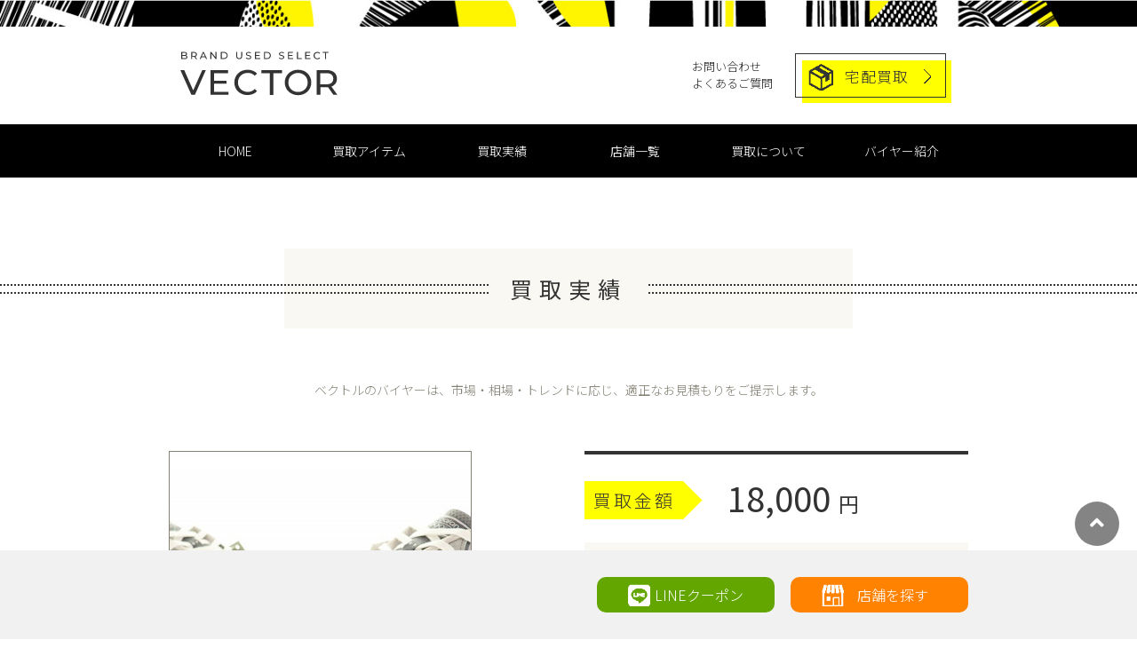

--- FILE ---
content_type: text/html; charset=UTF-8
request_url: https://vector.kaitori-ten.com/results/%E6%9C%AA%E4%BD%BF%E7%94%A8%E5%93%81-%E3%83%8B%E3%83%A5%E3%83%BC%E3%83%90%E3%83%A9%E3%83%B3%E3%82%B9-new-balance-m990gl6-gray-d%E3%83%AF%E3%82%A4%E3%82%BA-27-5cm-made-in-usa-990-v6-gl6-%E3%82%B9/
body_size: 11911
content:
<!DOCTYPE html>
<!--[if lt IE 7]> <html class="ie6" lang="ja"> <![endif]-->
<!--[if IE 7]> <html class="ie7" lang="ja"> <![endif]-->
<!--[if IE 8]> <html class="ie8" lang="ja"> <![endif]-->
<!--[if gt IE 8]><!--> <html lang="ja"> <!--<![endif]-->
<head>
<!-- Google Tag Manager -->
<script>(function(w,d,s,l,i){w[l]=w[l]||[];w[l].push({'gtm.start':
new Date().getTime(),event:'gtm.js'});var f=d.getElementsByTagName(s)[0],
j=d.createElement(s),dl=l!='dataLayer'?'&l='+l:'';j.async=true;j.src=
'https://www.googletagmanager.com/gtm.js?id='+i+dl;f.parentNode.insertBefore(j,f);
})(window,document,'script','dataLayer','GTM-NG3HQPL');</script>
<!-- End Google Tag Manager -->

<title>未使用品 ニューバランス NEW BALANCE M990GL6 GRAY Dワイズ 27.5cm Made in USA 990 V6 GL6 スニーカー ライフスタイル グレーの買取実績｜群馬でブランド古着の買取ならVECTOR（ベクトル）</title>

<!-- META -->
<meta name="description" content="未使用品 ニューバランス NEW BALANCE M990GL6 GRAY Dワイズ 27.5cm Made in USA 990 V6 GL6 スニーカー ライフスタイル グレーの買取実績はこちら。群馬でブランド古着の買取ならVECTOR（ベクトル）！不要になったものがありましたら、お近くのベクトルまで！">
<meta name="keywords" content="ベクトル,vector,群馬,買取,高崎,前橋,太田,古着,未使用品 ニューバランス NEW BALANCE M990GL6 GRAY Dワイズ 27.5cm Made in USA 990 V6 GL6 スニーカー ライフスタイル グレー,未使用品 ニューバランス NEW BALANCE M990GL6 GRAY Dワイズ 27.5cm Made in USA 990 V6 GL6 スニーカー ライフスタイル グレー買取実績,買取実績">
<link rel="canonical" href="https://vector.kaitori-ten.com/results/%e6%9c%aa%e4%bd%bf%e7%94%a8%e5%93%81-%e3%83%8b%e3%83%a5%e3%83%bc%e3%83%90%e3%83%a9%e3%83%b3%e3%82%b9-new-balance-m990gl6-gray-d%e3%83%af%e3%82%a4%e3%82%ba-27-5cm-made-in-usa-990-v6-gl6-%e3%82%b9/">
<meta charset="utf-8">
<!--[if lt IE 9]>
<meta http-equiv="X-UA-Compatible" content="IE=edge,chrome=1">
<![endif]-->

<meta name="viewport" content="width=device-width, minimal-ui" id="viewport">
<meta name="format-detection" content="telephone=no">

<link rel="icon" type="image/png" href="https://vector.kaitori-ten.com/wp-content/themes/vector/common/images/vec_favicon.ico">

<link rel="apple-touch-icon" href="https://vector.kaitori-ten.com/wp-content/themes/vector/common/images/apple-touch.png">
<link rel="apple-touch-icon" href="https://vector.kaitori-ten.com/wp-content/themes/vector/common/images/apple-touch-icon-57x57.png">
<link rel="apple-touch-icon" href="https://vector.kaitori-ten.com/wp-content/themes/vector/common/images/apple-touch-icon-72x72.png">
<link rel="apple-touch-icon" href="https://vector.kaitori-ten.com/wp-content/themes/vector/common/images/apple-touch-icon-76x76.png">
<link rel="apple-touch-icon" href="https://vector.kaitori-ten.com/wp-content/themes/vector/common/images/apple-touch-icon-114x114.png">
<link rel="apple-touch-icon" href="https://vector.kaitori-ten.com/wp-content/themes/vector/common/images/apple-touch-icon-120x120.png">
<link rel="apple-touch-icon" href="https://vector.kaitori-ten.com/wp-content/themes/vector/common/images/apple-touch-icon-144x144.png">
<link rel="apple-touch-icon" href="https://vector.kaitori-ten.com/wp-content/themes/vector/common/images/apple-touch-icon-152x152.png">
<link rel="apple-touch-icon" href="https://vector.kaitori-ten.com/wp-content/themes/vector/common/images/apple-touch-icon-180x180.png">
<!-- OGP -->
<meta property="og:site_name" content="群馬でブランド古着の買取ならVECTOR（ベクトル）">
<meta property="og:title" content="未使用品 ニューバランス NEW BALANCE M990GL6 GRAY Dワイズ 27.5cm Made in USA 990 V6 GL6 スニーカー ライフスタイル グレーの買取実績｜群馬でブランド古着の買取ならVECTOR（ベクトル）" />
<meta property="og:type" content="article" />
<meta property="og:description" content="未使用品 ニューバランス NEW BALANCE M990GL6 GRAY Dワイズ 27.5cm Made in USA 990 V6 GL6 スニーカー ライフスタイル グレーの買取実績はこちら。群馬でブランド古着の買取ならVECTOR（ベクトル）！不要になったものがありましたら、お近くのベクトルまで！" />
<meta property="og:url" content="https://vector.kaitori-ten.com/results/%e6%9c%aa%e4%bd%bf%e7%94%a8%e5%93%81-%e3%83%8b%e3%83%a5%e3%83%bc%e3%83%90%e3%83%a9%e3%83%b3%e3%82%b9-new-balance-m990gl6-gray-d%e3%83%af%e3%82%a4%e3%82%ba-27-5cm-made-in-usa-990-v6-gl6-%e3%82%b9/" />
<meta property="og:image" content="https://vector.kaitori-ten.com/wp-content/themes/vector/common/images/img_ogp.png" />

<link rel="shortcut icon" href="https://vector.kaitori-ten.com/wp-content/themes/vector/common/images/favicons.ico">

<!-- ページ共通 -->
<link rel="stylesheet" type="text/css" href="https://vector.kaitori-ten.com/wp-content/themes/vector/common/css/reset.css?v=3" media="all">
<link rel="stylesheet" type="text/css" href="https://vector.kaitori-ten.com/wp-content/themes/vector/common/plugin/slick/slick.css?v=1" media="all">
<link rel="stylesheet" type="text/css" href="https://vector.kaitori-ten.com/wp-content/themes/vector/common/plugin/slick/slick-theme.css?v=1" media="all">
<link rel="stylesheet" type="text/css" href="https://vector.kaitori-ten.com/wp-content/themes/vector/common/css/base.css?v=4" media="all">
<link rel="stylesheet" type="text/css" href="https://vector.kaitori-ten.com/wp-content/themes/vector/common/css/common.css?v=4" media="all">
<link rel="stylesheet" type="text/css" href="https://vector.kaitori-ten.com/wp-content/themes/vector/common/css/module.css?v=4" media="all">
<link rel="stylesheet" type="text/css" href="https://vector.kaitori-ten.com/wp-content/themes/vector/common/css/print.css?v=3" media="print">
<link href="https://fonts.googleapis.com/icon?family=Material+Icons" rel="stylesheet">
<link rel="stylesheet" href="https://vector.kaitori-ten.com/wp-content/themes/vector/common/plugin/fonts/css/fontawesome.css">
<link rel="stylesheet" href="https://vector.kaitori-ten.com/wp-content/themes/vector/common/plugin/fonts/css/googlefonts.css">
<link rel="stylesheet" href="https://use.typekit.net/wro4rwy.css"><script type="text/javascript" src="https://vector.kaitori-ten.com/wp-content/themes/vector/common/js/jquery-1.8.3.js?v=1"></script>
<script type="text/javascript" src="https://vector.kaitori-ten.com/wp-content/themes/vector/common/js/jquery.easing.1.3.js?v=1"></script>
<script type="text/javascript" src="https://vector.kaitori-ten.com/wp-content/themes/vector/common/js/css_browser_selector.js?v=1"></script>
<script type="text/javascript" src="https://vector.kaitori-ten.com/wp-content/themes/vector/common/plugin/slick/slick.min.js?v=1"></script>
<script type="text/javascript" src="https://vector.kaitori-ten.com/wp-content/themes/vector/common/js/common.js?v=2"></script>
<!--[if lt IE 9]>
<script type="text/javascript" src="/common/js/html5shiv.js?v=1"></script>
<![endif]-->

<!-- Facebook Pixel Code -->
<script>
!function(f,b,e,v,n,t,s)
{if(f.fbq)return;n=f.fbq=function(){n.callMethod?
n.callMethod.apply(n,arguments):n.queue.push(arguments)};
if(!f._fbq)f._fbq=n;n.push=n;n.loaded=!0;n.version='2.0';
n.queue=[];t=b.createElement(e);t.async=!0;
t.src=v;s=b.getElementsByTagName(e)[0];
s.parentNode.insertBefore(t,s)}(window, document,'script',
'https://connect.facebook.net/en_US/fbevents.js');
fbq('init', '374196703630066');
fbq('track', 'PageView');
</script>
<noscript><img height="1" width="1" style="display:none"
src="https://www.facebook.com/tr?id=374196703630066&ev=PageView&noscript=1"
/></noscript>
<!-- End Facebook Pixel Code --></head>

<!-- pagetop -->
<body id="pagetop" class="p-top">
<!-- Google Tag Manager (noscript) -->
<noscript><iframe src="https://www.googletagmanager.com/ns.html?id=GTM-NG3HQPL"
height="0" width="0" style="display:none;visibility:hidden"></iframe></noscript>
<!-- End Google Tag Manager (noscript) -->

<!-- header -->
<meta name='robots' content='max-image-preview:large' />
	<style>img:is([sizes="auto" i], [sizes^="auto," i]) { contain-intrinsic-size: 3000px 1500px }</style>
	<script type="text/javascript">
/* <![CDATA[ */
window._wpemojiSettings = {"baseUrl":"https:\/\/s.w.org\/images\/core\/emoji\/15.0.3\/72x72\/","ext":".png","svgUrl":"https:\/\/s.w.org\/images\/core\/emoji\/15.0.3\/svg\/","svgExt":".svg","source":{"concatemoji":"https:\/\/vector.kaitori-ten.com\/wp-includes\/js\/wp-emoji-release.min.js?ver=6.7.4"}};
/*! This file is auto-generated */
!function(i,n){var o,s,e;function c(e){try{var t={supportTests:e,timestamp:(new Date).valueOf()};sessionStorage.setItem(o,JSON.stringify(t))}catch(e){}}function p(e,t,n){e.clearRect(0,0,e.canvas.width,e.canvas.height),e.fillText(t,0,0);var t=new Uint32Array(e.getImageData(0,0,e.canvas.width,e.canvas.height).data),r=(e.clearRect(0,0,e.canvas.width,e.canvas.height),e.fillText(n,0,0),new Uint32Array(e.getImageData(0,0,e.canvas.width,e.canvas.height).data));return t.every(function(e,t){return e===r[t]})}function u(e,t,n){switch(t){case"flag":return n(e,"\ud83c\udff3\ufe0f\u200d\u26a7\ufe0f","\ud83c\udff3\ufe0f\u200b\u26a7\ufe0f")?!1:!n(e,"\ud83c\uddfa\ud83c\uddf3","\ud83c\uddfa\u200b\ud83c\uddf3")&&!n(e,"\ud83c\udff4\udb40\udc67\udb40\udc62\udb40\udc65\udb40\udc6e\udb40\udc67\udb40\udc7f","\ud83c\udff4\u200b\udb40\udc67\u200b\udb40\udc62\u200b\udb40\udc65\u200b\udb40\udc6e\u200b\udb40\udc67\u200b\udb40\udc7f");case"emoji":return!n(e,"\ud83d\udc26\u200d\u2b1b","\ud83d\udc26\u200b\u2b1b")}return!1}function f(e,t,n){var r="undefined"!=typeof WorkerGlobalScope&&self instanceof WorkerGlobalScope?new OffscreenCanvas(300,150):i.createElement("canvas"),a=r.getContext("2d",{willReadFrequently:!0}),o=(a.textBaseline="top",a.font="600 32px Arial",{});return e.forEach(function(e){o[e]=t(a,e,n)}),o}function t(e){var t=i.createElement("script");t.src=e,t.defer=!0,i.head.appendChild(t)}"undefined"!=typeof Promise&&(o="wpEmojiSettingsSupports",s=["flag","emoji"],n.supports={everything:!0,everythingExceptFlag:!0},e=new Promise(function(e){i.addEventListener("DOMContentLoaded",e,{once:!0})}),new Promise(function(t){var n=function(){try{var e=JSON.parse(sessionStorage.getItem(o));if("object"==typeof e&&"number"==typeof e.timestamp&&(new Date).valueOf()<e.timestamp+604800&&"object"==typeof e.supportTests)return e.supportTests}catch(e){}return null}();if(!n){if("undefined"!=typeof Worker&&"undefined"!=typeof OffscreenCanvas&&"undefined"!=typeof URL&&URL.createObjectURL&&"undefined"!=typeof Blob)try{var e="postMessage("+f.toString()+"("+[JSON.stringify(s),u.toString(),p.toString()].join(",")+"));",r=new Blob([e],{type:"text/javascript"}),a=new Worker(URL.createObjectURL(r),{name:"wpTestEmojiSupports"});return void(a.onmessage=function(e){c(n=e.data),a.terminate(),t(n)})}catch(e){}c(n=f(s,u,p))}t(n)}).then(function(e){for(var t in e)n.supports[t]=e[t],n.supports.everything=n.supports.everything&&n.supports[t],"flag"!==t&&(n.supports.everythingExceptFlag=n.supports.everythingExceptFlag&&n.supports[t]);n.supports.everythingExceptFlag=n.supports.everythingExceptFlag&&!n.supports.flag,n.DOMReady=!1,n.readyCallback=function(){n.DOMReady=!0}}).then(function(){return e}).then(function(){var e;n.supports.everything||(n.readyCallback(),(e=n.source||{}).concatemoji?t(e.concatemoji):e.wpemoji&&e.twemoji&&(t(e.twemoji),t(e.wpemoji)))}))}((window,document),window._wpemojiSettings);
/* ]]> */
</script>
<style id='wp-emoji-styles-inline-css' type='text/css'>

	img.wp-smiley, img.emoji {
		display: inline !important;
		border: none !important;
		box-shadow: none !important;
		height: 1em !important;
		width: 1em !important;
		margin: 0 0.07em !important;
		vertical-align: -0.1em !important;
		background: none !important;
		padding: 0 !important;
	}
</style>
<link rel='stylesheet' id='wp-block-library-css' href='https://vector.kaitori-ten.com/wp-includes/css/dist/block-library/style.min.css?ver=6.7.4' type='text/css' media='all' />
<style id='classic-theme-styles-inline-css' type='text/css'>
/*! This file is auto-generated */
.wp-block-button__link{color:#fff;background-color:#32373c;border-radius:9999px;box-shadow:none;text-decoration:none;padding:calc(.667em + 2px) calc(1.333em + 2px);font-size:1.125em}.wp-block-file__button{background:#32373c;color:#fff;text-decoration:none}
</style>
<style id='global-styles-inline-css' type='text/css'>
:root{--wp--preset--aspect-ratio--square: 1;--wp--preset--aspect-ratio--4-3: 4/3;--wp--preset--aspect-ratio--3-4: 3/4;--wp--preset--aspect-ratio--3-2: 3/2;--wp--preset--aspect-ratio--2-3: 2/3;--wp--preset--aspect-ratio--16-9: 16/9;--wp--preset--aspect-ratio--9-16: 9/16;--wp--preset--color--black: #000000;--wp--preset--color--cyan-bluish-gray: #abb8c3;--wp--preset--color--white: #ffffff;--wp--preset--color--pale-pink: #f78da7;--wp--preset--color--vivid-red: #cf2e2e;--wp--preset--color--luminous-vivid-orange: #ff6900;--wp--preset--color--luminous-vivid-amber: #fcb900;--wp--preset--color--light-green-cyan: #7bdcb5;--wp--preset--color--vivid-green-cyan: #00d084;--wp--preset--color--pale-cyan-blue: #8ed1fc;--wp--preset--color--vivid-cyan-blue: #0693e3;--wp--preset--color--vivid-purple: #9b51e0;--wp--preset--gradient--vivid-cyan-blue-to-vivid-purple: linear-gradient(135deg,rgba(6,147,227,1) 0%,rgb(155,81,224) 100%);--wp--preset--gradient--light-green-cyan-to-vivid-green-cyan: linear-gradient(135deg,rgb(122,220,180) 0%,rgb(0,208,130) 100%);--wp--preset--gradient--luminous-vivid-amber-to-luminous-vivid-orange: linear-gradient(135deg,rgba(252,185,0,1) 0%,rgba(255,105,0,1) 100%);--wp--preset--gradient--luminous-vivid-orange-to-vivid-red: linear-gradient(135deg,rgba(255,105,0,1) 0%,rgb(207,46,46) 100%);--wp--preset--gradient--very-light-gray-to-cyan-bluish-gray: linear-gradient(135deg,rgb(238,238,238) 0%,rgb(169,184,195) 100%);--wp--preset--gradient--cool-to-warm-spectrum: linear-gradient(135deg,rgb(74,234,220) 0%,rgb(151,120,209) 20%,rgb(207,42,186) 40%,rgb(238,44,130) 60%,rgb(251,105,98) 80%,rgb(254,248,76) 100%);--wp--preset--gradient--blush-light-purple: linear-gradient(135deg,rgb(255,206,236) 0%,rgb(152,150,240) 100%);--wp--preset--gradient--blush-bordeaux: linear-gradient(135deg,rgb(254,205,165) 0%,rgb(254,45,45) 50%,rgb(107,0,62) 100%);--wp--preset--gradient--luminous-dusk: linear-gradient(135deg,rgb(255,203,112) 0%,rgb(199,81,192) 50%,rgb(65,88,208) 100%);--wp--preset--gradient--pale-ocean: linear-gradient(135deg,rgb(255,245,203) 0%,rgb(182,227,212) 50%,rgb(51,167,181) 100%);--wp--preset--gradient--electric-grass: linear-gradient(135deg,rgb(202,248,128) 0%,rgb(113,206,126) 100%);--wp--preset--gradient--midnight: linear-gradient(135deg,rgb(2,3,129) 0%,rgb(40,116,252) 100%);--wp--preset--font-size--small: 13px;--wp--preset--font-size--medium: 20px;--wp--preset--font-size--large: 36px;--wp--preset--font-size--x-large: 42px;--wp--preset--spacing--20: 0.44rem;--wp--preset--spacing--30: 0.67rem;--wp--preset--spacing--40: 1rem;--wp--preset--spacing--50: 1.5rem;--wp--preset--spacing--60: 2.25rem;--wp--preset--spacing--70: 3.38rem;--wp--preset--spacing--80: 5.06rem;--wp--preset--shadow--natural: 6px 6px 9px rgba(0, 0, 0, 0.2);--wp--preset--shadow--deep: 12px 12px 50px rgba(0, 0, 0, 0.4);--wp--preset--shadow--sharp: 6px 6px 0px rgba(0, 0, 0, 0.2);--wp--preset--shadow--outlined: 6px 6px 0px -3px rgba(255, 255, 255, 1), 6px 6px rgba(0, 0, 0, 1);--wp--preset--shadow--crisp: 6px 6px 0px rgba(0, 0, 0, 1);}:where(.is-layout-flex){gap: 0.5em;}:where(.is-layout-grid){gap: 0.5em;}body .is-layout-flex{display: flex;}.is-layout-flex{flex-wrap: wrap;align-items: center;}.is-layout-flex > :is(*, div){margin: 0;}body .is-layout-grid{display: grid;}.is-layout-grid > :is(*, div){margin: 0;}:where(.wp-block-columns.is-layout-flex){gap: 2em;}:where(.wp-block-columns.is-layout-grid){gap: 2em;}:where(.wp-block-post-template.is-layout-flex){gap: 1.25em;}:where(.wp-block-post-template.is-layout-grid){gap: 1.25em;}.has-black-color{color: var(--wp--preset--color--black) !important;}.has-cyan-bluish-gray-color{color: var(--wp--preset--color--cyan-bluish-gray) !important;}.has-white-color{color: var(--wp--preset--color--white) !important;}.has-pale-pink-color{color: var(--wp--preset--color--pale-pink) !important;}.has-vivid-red-color{color: var(--wp--preset--color--vivid-red) !important;}.has-luminous-vivid-orange-color{color: var(--wp--preset--color--luminous-vivid-orange) !important;}.has-luminous-vivid-amber-color{color: var(--wp--preset--color--luminous-vivid-amber) !important;}.has-light-green-cyan-color{color: var(--wp--preset--color--light-green-cyan) !important;}.has-vivid-green-cyan-color{color: var(--wp--preset--color--vivid-green-cyan) !important;}.has-pale-cyan-blue-color{color: var(--wp--preset--color--pale-cyan-blue) !important;}.has-vivid-cyan-blue-color{color: var(--wp--preset--color--vivid-cyan-blue) !important;}.has-vivid-purple-color{color: var(--wp--preset--color--vivid-purple) !important;}.has-black-background-color{background-color: var(--wp--preset--color--black) !important;}.has-cyan-bluish-gray-background-color{background-color: var(--wp--preset--color--cyan-bluish-gray) !important;}.has-white-background-color{background-color: var(--wp--preset--color--white) !important;}.has-pale-pink-background-color{background-color: var(--wp--preset--color--pale-pink) !important;}.has-vivid-red-background-color{background-color: var(--wp--preset--color--vivid-red) !important;}.has-luminous-vivid-orange-background-color{background-color: var(--wp--preset--color--luminous-vivid-orange) !important;}.has-luminous-vivid-amber-background-color{background-color: var(--wp--preset--color--luminous-vivid-amber) !important;}.has-light-green-cyan-background-color{background-color: var(--wp--preset--color--light-green-cyan) !important;}.has-vivid-green-cyan-background-color{background-color: var(--wp--preset--color--vivid-green-cyan) !important;}.has-pale-cyan-blue-background-color{background-color: var(--wp--preset--color--pale-cyan-blue) !important;}.has-vivid-cyan-blue-background-color{background-color: var(--wp--preset--color--vivid-cyan-blue) !important;}.has-vivid-purple-background-color{background-color: var(--wp--preset--color--vivid-purple) !important;}.has-black-border-color{border-color: var(--wp--preset--color--black) !important;}.has-cyan-bluish-gray-border-color{border-color: var(--wp--preset--color--cyan-bluish-gray) !important;}.has-white-border-color{border-color: var(--wp--preset--color--white) !important;}.has-pale-pink-border-color{border-color: var(--wp--preset--color--pale-pink) !important;}.has-vivid-red-border-color{border-color: var(--wp--preset--color--vivid-red) !important;}.has-luminous-vivid-orange-border-color{border-color: var(--wp--preset--color--luminous-vivid-orange) !important;}.has-luminous-vivid-amber-border-color{border-color: var(--wp--preset--color--luminous-vivid-amber) !important;}.has-light-green-cyan-border-color{border-color: var(--wp--preset--color--light-green-cyan) !important;}.has-vivid-green-cyan-border-color{border-color: var(--wp--preset--color--vivid-green-cyan) !important;}.has-pale-cyan-blue-border-color{border-color: var(--wp--preset--color--pale-cyan-blue) !important;}.has-vivid-cyan-blue-border-color{border-color: var(--wp--preset--color--vivid-cyan-blue) !important;}.has-vivid-purple-border-color{border-color: var(--wp--preset--color--vivid-purple) !important;}.has-vivid-cyan-blue-to-vivid-purple-gradient-background{background: var(--wp--preset--gradient--vivid-cyan-blue-to-vivid-purple) !important;}.has-light-green-cyan-to-vivid-green-cyan-gradient-background{background: var(--wp--preset--gradient--light-green-cyan-to-vivid-green-cyan) !important;}.has-luminous-vivid-amber-to-luminous-vivid-orange-gradient-background{background: var(--wp--preset--gradient--luminous-vivid-amber-to-luminous-vivid-orange) !important;}.has-luminous-vivid-orange-to-vivid-red-gradient-background{background: var(--wp--preset--gradient--luminous-vivid-orange-to-vivid-red) !important;}.has-very-light-gray-to-cyan-bluish-gray-gradient-background{background: var(--wp--preset--gradient--very-light-gray-to-cyan-bluish-gray) !important;}.has-cool-to-warm-spectrum-gradient-background{background: var(--wp--preset--gradient--cool-to-warm-spectrum) !important;}.has-blush-light-purple-gradient-background{background: var(--wp--preset--gradient--blush-light-purple) !important;}.has-blush-bordeaux-gradient-background{background: var(--wp--preset--gradient--blush-bordeaux) !important;}.has-luminous-dusk-gradient-background{background: var(--wp--preset--gradient--luminous-dusk) !important;}.has-pale-ocean-gradient-background{background: var(--wp--preset--gradient--pale-ocean) !important;}.has-electric-grass-gradient-background{background: var(--wp--preset--gradient--electric-grass) !important;}.has-midnight-gradient-background{background: var(--wp--preset--gradient--midnight) !important;}.has-small-font-size{font-size: var(--wp--preset--font-size--small) !important;}.has-medium-font-size{font-size: var(--wp--preset--font-size--medium) !important;}.has-large-font-size{font-size: var(--wp--preset--font-size--large) !important;}.has-x-large-font-size{font-size: var(--wp--preset--font-size--x-large) !important;}
:where(.wp-block-post-template.is-layout-flex){gap: 1.25em;}:where(.wp-block-post-template.is-layout-grid){gap: 1.25em;}
:where(.wp-block-columns.is-layout-flex){gap: 2em;}:where(.wp-block-columns.is-layout-grid){gap: 2em;}
:root :where(.wp-block-pullquote){font-size: 1.5em;line-height: 1.6;}
</style>
<link rel='stylesheet' id='grw-public-main-css-css' href='https://vector.kaitori-ten.com/wp-content/plugins/widget-google-reviews/assets/css/public-main.css?ver=4.8.1' type='text/css' media='all' />
<link rel='stylesheet' id='searchwp-forms-css' href='https://vector.kaitori-ten.com/wp-content/plugins/searchwp-live-ajax-search/assets/styles/frontend/search-forms.css?ver=1.8.3' type='text/css' media='all' />
<link rel='stylesheet' id='searchwp-live-search-css' href='https://vector.kaitori-ten.com/wp-content/plugins/searchwp-live-ajax-search/assets/styles/style.css?ver=1.8.3' type='text/css' media='all' />
<style id='searchwp-live-search-inline-css' type='text/css'>
.searchwp-live-search-result .searchwp-live-search-result--title a {
  font-size: 16px;
}
.searchwp-live-search-result .searchwp-live-search-result--price {
  font-size: 14px;
}
.searchwp-live-search-result .searchwp-live-search-result--add-to-cart .button {
  font-size: 14px;
}

</style>
<script type="text/javascript" defer="defer" src="https://vector.kaitori-ten.com/wp-content/plugins/widget-google-reviews/assets/js/public-main.js?ver=4.8.1" id="grw-public-main-js-js"></script>
<script type="text/javascript" src="https://vector.kaitori-ten.com/wp-includes/js/jquery/jquery.min.js?ver=3.7.1" id="jquery-core-js"></script>
<script type="text/javascript" src="https://vector.kaitori-ten.com/wp-includes/js/jquery/jquery-migrate.min.js?ver=3.4.1" id="jquery-migrate-js"></script>
<link rel="https://api.w.org/" href="https://vector.kaitori-ten.com/wp-json/" /><link rel="alternate" title="JSON" type="application/json" href="https://vector.kaitori-ten.com/wp-json/wp/v2/results/51256" /><link rel="EditURI" type="application/rsd+xml" title="RSD" href="https://vector.kaitori-ten.com/xmlrpc.php?rsd" />
<meta name="generator" content="WordPress 6.7.4" />
<link rel="canonical" href="https://vector.kaitori-ten.com/results/%e6%9c%aa%e4%bd%bf%e7%94%a8%e5%93%81-%e3%83%8b%e3%83%a5%e3%83%bc%e3%83%90%e3%83%a9%e3%83%b3%e3%82%b9-new-balance-m990gl6-gray-d%e3%83%af%e3%82%a4%e3%82%ba-27-5cm-made-in-usa-990-v6-gl6-%e3%82%b9/" />
<link rel='shortlink' href='https://vector.kaitori-ten.com/?p=51256' />
<link rel="alternate" title="oEmbed (JSON)" type="application/json+oembed" href="https://vector.kaitori-ten.com/wp-json/oembed/1.0/embed?url=https%3A%2F%2Fvector.kaitori-ten.com%2Fresults%2F%25e6%259c%25aa%25e4%25bd%25bf%25e7%2594%25a8%25e5%2593%2581-%25e3%2583%258b%25e3%2583%25a5%25e3%2583%25bc%25e3%2583%2590%25e3%2583%25a9%25e3%2583%25b3%25e3%2582%25b9-new-balance-m990gl6-gray-d%25e3%2583%25af%25e3%2582%25a4%25e3%2582%25ba-27-5cm-made-in-usa-990-v6-gl6-%25e3%2582%25b9%2F" />
<link rel="alternate" title="oEmbed (XML)" type="text/xml+oembed" href="https://vector.kaitori-ten.com/wp-json/oembed/1.0/embed?url=https%3A%2F%2Fvector.kaitori-ten.com%2Fresults%2F%25e6%259c%25aa%25e4%25bd%25bf%25e7%2594%25a8%25e5%2593%2581-%25e3%2583%258b%25e3%2583%25a5%25e3%2583%25bc%25e3%2583%2590%25e3%2583%25a9%25e3%2583%25b3%25e3%2582%25b9-new-balance-m990gl6-gray-d%25e3%2583%25af%25e3%2582%25a4%25e3%2582%25ba-27-5cm-made-in-usa-990-v6-gl6-%25e3%2582%25b9%2F&#038;format=xml" />
<!-- l-header -->
<header class="header clearfix">
    
    <div class="header-top-img">
        <img src="https://vector.kaitori-ten.com/wp-content/themes/vector/common/images/img_bg001.jpg" alt="top-img">
    </div>
    
    <div class="header-main inner">
        <div class="header-main-L">
            <div>
                <a href="/" class="header-logo imghover">
                    <img src="https://vector.kaitori-ten.com/wp-content/themes/vector/common/images/logo_b.svg" alt="VECTOR">
                </a>
            </div>
        </div>
        <div class="header-main-R pc-only">
            <ul>
                <li>
                    <a href="/inquery">お問い合わせ</a>
                </li>
                <li>
                    <a href="/questions">よくあるご質問</a>
                </li>
            </ul>
            <div class="btn-area">
                <a href="/sell#deli" class="btn-normal btn-deli mr25">
                    宅配買取
                </a>
                <!-- <a href="/sell#trip" class="btn-normal btn-trip">
                    出張買取
                </a> -->
            </div>
        </div>
    </div>

    <div class="header-sub">

        <nav class="header-nav inner">
            <ul class="clearfix header-nav-list">
                <li>
                    <a href="/">
                        HOME
                    </a>
                </li>
                <li class="header-nav-trigger">
                    <p class="header-nav-list-top">
                        買取アイテム
                    </p>
                    <div class="header-nav-list-sub">
                        <ul class="inner">
                                                                                                                                            <li>
                                <a href="https://vector.kaitori-ten.com/goods/brand-old/">ブランド古着</a>
                            </li>
                                                        <li>
                                <a href="https://vector.kaitori-ten.com/goods/accessories/">アクセサリー</a>
                            </li>
                                                        <li>
                                <a href="https://vector.kaitori-ten.com/goods/sneakers/">スニーカー</a>
                            </li>
                                                        <li>
                                <a href="https://vector.kaitori-ten.com/goods/high-brand/">ハイブランド</a>
                            </li>
                                                        <li>
                                <a href="https://vector.kaitori-ten.com/goods/clock/">時計</a>
                            </li>
                                                        <li>
                                <a href="https://vector.kaitori-ten.com/goods/glasses/">眼鏡・サングラス</a>
                            </li>
                                                        <li>
                                <a href="https://vector.kaitori-ten.com/goods/gold-platinum/">金・プラチナ</a>
                            </li>
                                                        <li>
                                <a href="https://vector.kaitori-ten.com/goods/figure/">ブランドフィギュア</a>
                            </li>
                                                                                </ul>
                    </div>
                </li>
                <li>
                    <a href="/results">
                        買取実績
                    </a>
                </li>
                <li>
                    <a href="/shop">
                        店舗一覧
                    </a>
                </li>
                <li>
                    <a href="/sell">
                        買取について
                    </a>
                </li>
                <li>
                    <a href="/adviser">
                        バイヤー紹介
                    </a>
                </li>
            </ul>
        </nav>

        <!-- SP MENU -->
        <button type="button" class="header-sub-sp">
            <span></span>
            <span></span>
            <span>MENU</span>
        </button>

    </div>
</header>
<!-- main -->
<div class="main item mb0">
    <h2 class="ttl-L">
        買取実績
    </h2>
    <div class="inner">
        <p class="ttl-sub">
            ベクトルのバイヤーは、市場・相場・トレンドに応じ、<br class="mobile-only">適正なお見積もりをご提示します。
        </p>
        <div class="l-2col results-item">
            <div class="l-2col-box results-img-area">
                <div class="results-img-main">
                    <img src="https://vector.kaitori-ten.com/wp-content/uploads/2023/09/037-902309110002_1.jpg" alt="未使用品 ニューバランス NEW BALANCE M990GL6 GRAY Dワイズ 27.5cm Made in USA 990 V6 GL6 スニーカー ライフスタイル グレー">
                </div>
                <div class="results-img-sub">
                                                                                                </div>
            </div>
            <div class="l-2col-box results-info-area">
                <div class="disp-flex">
                    <div class="results-icn">買取金額</div>
                    <p class="results-money">
                                                18,000                        <span>円</span>
                                            </p> 
                </div>
                                                    <div class="results-info bg-milk">
                        <p class="results-info-type">BRAND</p>
                        <p class="results-info-ttl">
                            NEW BALANCE                        </p>
                    </div>
                                                                                <div class="results-info mt5 border-dot-b">
                    <p class="results-info-type mt0">買取日</p>
                    <p class="results-info-txt">
                        2023/09/04                    </p>
                </div>
                <div class="results-info mt5">
                    <p class="results-info-type mt0">買取方法</p>
                    <p class="results-info-txt">
                        店頭買取                    </p>
                </div>
            </div>
        </div>
        <p>
            季節外のお洋服 (夏でしたらジャケットやコート等の冬物、冬でしたらTシャツや半袖シャツ等の夏物)<br />
<br />
も買取価格下げず<br />
その時の相場に応じて買取いたします！<br />
<br />
特に、ナイキ・アディダス・ニューバランスのスニーカーや<br />
SUPREME買取強化しております！！<br />
<br />
ぜひ一度<br />
ブランド古着、ブランドバッグ、スニーカー高価買取ベクトル太田店にお持ち下さい！<br />
<br />
スタッフ一同ご来店お待ちしております☆        </p>
    </div>
    
    
    <!--wp YARPP(recommend)-->
    <div class="recommend-inner">
                <ol>
            <li>
                <div class='yarpp yarpp-related yarpp-related-website yarpp-template-yarpp-template-multilingual'>


<div class="dot-bottom"></div>
<h3 class="tac pt20 pb25">このアイテムを見ている方は　<br class="sp-only">こちらにも興味を持っています</h3>

<ul class="l-4col-content sell-list">
        <li>
        <a href="https://vector.kaitori-ten.com/results/%e6%9c%aa%e4%bd%bf%e7%94%a8%e5%93%81-%e3%83%8b%e3%83%a5%e3%83%bc%e3%83%90%e3%83%a9%e3%83%b3%e3%82%b9-new-balance-m990pl3-27-5cm-2021-usa%e8%a3%bd-d%e3%83%af%e3%82%a4%e3%82%ba-winter-pack-red-%e3%82%a6/">
            <div class="l-4col-content-img">
                <img src="https://vector.kaitori-ten.com/wp-content/themes/vector/common/images/icn_path_y_big.png" alt="icn_path_y_big" class="img-path">
                <img src="https://vector.kaitori-ten.com/wp-content/uploads/2023/04/037-902302140003_1.jpg" alt="未使用品 ニューバランス NEW BALANCE M990PL3 27.5cm 2021 USA製 Dワイズ WINTER PACK RED ウィンター パック レッド シンサレート ライフスタイル MADE IN USA 990 V3" class="imghover">
            </div>
            <div class="sell-list-txt">
                <p class="sell-list-ttl">
                    NEW BALANCE                </p>
                <p class="sell-list-ttl-sub">
                    未使用品 ニューバランス NEW BALANCE M990PL3 27.5cm 2021 USA製 Dワイズ WINTER PACK RED ウィンター パック レッド シンサレート ライフスタイル MADE IN USA 990 V3                </p>
                <div class="sell-money">
                    <div class="sell-money-icn tags">買取金額</div>
                    <div class="sell-money-txt">
                        7,000                        <span>円</span>
                    </div>
                </div>
            </div>
        </a>
    </li>
        <li>
        <a href="https://vector.kaitori-ten.com/results/%e3%83%8b%e3%83%a5%e3%83%bc%e3%83%90%e3%83%a9%e3%83%b3%e3%82%b9-new-balance-m990gl5-gray-v5-%e3%82%b0%e3%83%ac%e3%83%bc-%e3%82%b9%e3%83%8b%e3%83%bc%e3%82%ab%e3%83%bc-d%e3%83%af%e3%82%a4%e3%82%ba-27-5c/">
            <div class="l-4col-content-img">
                <img src="https://vector.kaitori-ten.com/wp-content/themes/vector/common/images/icn_path_y_big.png" alt="icn_path_y_big" class="img-path">
                <img src="https://vector.kaitori-ten.com/wp-content/uploads/2022/10/037-902208160007_1.jpg" alt="ニューバランス NEW BALANCE M990GL5 GRAY V5 グレー スニーカー Dワイズ 27.5cm 2021" class="imghover">
            </div>
            <div class="sell-list-txt">
                <p class="sell-list-ttl">
                    NEW BALANCE                </p>
                <p class="sell-list-ttl-sub">
                    ニューバランス NEW BALANCE M990GL5 GRAY V5 グレー スニーカー Dワイズ 27.5cm 2021                </p>
                <div class="sell-money">
                    <div class="sell-money-icn tags">買取金額</div>
                    <div class="sell-money-txt">
                        7,000                        <span>円</span>
                    </div>
                </div>
            </div>
        </a>
    </li>
        <li>
        <a href="https://vector.kaitori-ten.com/results/%e3%83%8b%e3%83%a5%e3%83%bc%e3%83%90%e3%83%a9%e3%83%b3%e3%82%b9-new-balance-m670ufk-gray-28-5cm-d%e3%83%af%e3%82%a4%e3%82%ba-%e3%82%b0%e3%83%ac%e3%83%bc-%e3%82%b9%e3%83%8b%e3%83%bc%e3%82%ab%e3%83%bc/">
            <div class="l-4col-content-img">
                <img src="https://vector.kaitori-ten.com/wp-content/themes/vector/common/images/icn_path_y_big.png" alt="icn_path_y_big" class="img-path">
                <img src="https://vector.kaitori-ten.com/wp-content/uploads/2023/05/037-902305210046_1.jpg" alt="ニューバランス NEW BALANCE M670UFK GRAY 28.5cm Dワイズ グレー スニーカー" class="imghover">
            </div>
            <div class="sell-list-txt">
                <p class="sell-list-ttl">
                    NEW BALANCE                </p>
                <p class="sell-list-ttl-sub">
                    ニューバランス NEW BALANCE M670UFK GRAY 28.5cm Dワイズ グレー スニーカー                </p>
                <div class="sell-money">
                    <div class="sell-money-icn tags">買取金額</div>
                    <div class="sell-money-txt">
                        10,000                        <span>円</span>
                    </div>
                </div>
            </div>
        </a>
    </li>
        <li>
        <a href="https://vector.kaitori-ten.com/results/%e3%83%8b%e3%83%a5%e3%83%bc%e3%83%90%e3%83%a9%e3%83%b3%e3%82%b9-new-balance-ml801gtx-the-apartment-toucan-2020-28cm-%e3%82%b8-%e3%82%a2%e3%83%91%e3%83%bc%e3%83%88%e3%83%a1%e3%83%b3%e3%83%88-%e3%82%b4/">
            <div class="l-4col-content-img">
                <img src="https://vector.kaitori-ten.com/wp-content/themes/vector/common/images/icn_path_y_big.png" alt="icn_path_y_big" class="img-path">
                <img src="https://vector.kaitori-ten.com/wp-content/uploads/2023/01/037-902301060003_1.jpg" alt="ニューバランス NEW BALANCE ML801GTX The apartment TOUCAN 2020 28cm ジ アパートメント ゴアテックス ライフスタイル Dワイズ スニーカー オオハシ" class="imghover">
            </div>
            <div class="sell-list-txt">
                <p class="sell-list-ttl">
                    NEW BALANCE                </p>
                <p class="sell-list-ttl-sub">
                    ニューバランス NEW BALANCE ML801GTX The apartment TOUCAN 2020 28cm ジ アパートメント ゴアテックス ライフスタイル Dワイズ スニーカー オオハシ                </p>
                <div class="sell-money">
                    <div class="sell-money-icn tags">買取金額</div>
                    <div class="sell-money-txt">
                        16,000                        <span>円</span>
                    </div>
                </div>
            </div>
        </a>
    </li>
        <li>
        <a href="https://vector.kaitori-ten.com/results/%e3%83%8b%e3%83%a5%e3%83%bc%e3%83%90%e3%83%a9%e3%83%b3%e3%82%b9-new-balance-ml801gtx-the-apartment-toucan-2020-28cm-%e3%82%b8-%e3%82%a2%e3%83%91%e3%83%bc%e3%83%88%e3%83%a1%e3%83%b3%e3%83%88-2/">
            <div class="l-4col-content-img">
                <img src="https://vector.kaitori-ten.com/wp-content/themes/vector/common/images/icn_path_y_big.png" alt="icn_path_y_big" class="img-path">
                <img src="https://vector.kaitori-ten.com/wp-content/uploads/2023/02/037-902301060003_1.jpg" alt="ニューバランス NEW BALANCE ML801GTX The apartment TOUCAN 2020 28cm ジ アパートメント ゴアテックス ライフスタイル Dワイズ スニーカー オオハシ" class="imghover">
            </div>
            <div class="sell-list-txt">
                <p class="sell-list-ttl">
                    NEW BALANCE                </p>
                <p class="sell-list-ttl-sub">
                    ニューバランス NEW BALANCE ML801GTX The apartment TOUCAN 2020 28cm ジ アパートメント ゴアテックス ライフスタイル Dワイズ スニーカー オオハシ                </p>
                <div class="sell-money">
                    <div class="sell-money-icn tags">買取金額</div>
                    <div class="sell-money-txt">
                        16,000                        <span>円</span>
                    </div>
                </div>
            </div>
        </a>
    </li>
    </ul>
</div>
            </li>
        </ol>
    </div>
    
    <div class="dot-bottom"></div>
    <div class="sell-area mv-sub">
        <div class="inner">
            <img src="https://vector.kaitori-ten.com/wp-content/themes/vector/common/images/icn_click.png" alt="click" class="pc-only">
            <p class="sell-area-ttl">選べる買取方法</p>
            <ul class="l-3col">
                <li>
                    <p class="icn-txt sp-only fc-white mb10">
                        click!
                    </p>
                    <a href="/sell#shop" class="btn-yellow btn-shop">
                        店頭買取
                    </a>
                </li>
                <li>
                    <p class="icn-txt sp-only fc-white mb10">
                        click!
                    </p>
                    <a href="/sell#deli" class="btn-yellow btn-deli">
                        宅配買取
                    </a>
                </li>
                <!-- <li>
                    <p class="icn-txt sp-only fc-white mb10">
                        click!
                    </p>
                    <a href="/sell#trip" class="btn-yellow btn-trip">
                        出張買取
                    </a>
                </li> -->
            </ul>
        </div>
    </div>
    
    <div class="inner item-inner">
        <div class="l-2col">
            <div class="l-2col-main">
                <h3 class="box-yellow-normal tal">
                    「
                                        NEW BALANCE／ニューバランス                    」を<br>
                    高く売るならベクトル
                </h3>
                <p>
                    「                    NEW BALANCE／ニューバランス」の買取ならベクトルの専門「プロバイヤー」にお任せください。<br>
                    専門のバイヤーが日々変わる相場や流行を調査、どこにも負けない「ブランドの知識」を強みとして高価買取をしています。
                </p>
            </div>
            <div class="l-2col-side">
                <img src="https://vector.kaitori-ten.com/wp-content/themes/vector/top/images/img_service001.jpg" alt="img_service001" class="mb30">
                <img src="https://vector.kaitori-ten.com/wp-content/themes/vector/top/images/img_service002.jpg" alt="img_service002">
            </div>
        </div>
    </div>
    
</div>

<footer>
        <div class="dot-bottom"></div>
    <div class="brand-footer-area bg-milk">
        <div class="inner">
            <div class="brand-footer">
                <h4 class="ttl-border w90">
                    ベクトルなら<br class="sp-only"><span>こんな状態のものでも買取できます！</span>
                </h4>
                <img src="https://vector.kaitori-ten.com/wp-content/themes/vector/common/images/img_brandfooter_icn.svg" alt="">
            </div>
            <ul class="l-4col-content footer-content">
                <li>
                    <div class="l-4col-content-img">
                        <img src="https://vector.kaitori-ten.com/wp-content/themes/vector/common/images/img_brand_footer001.png" alt="シワ・使用感">
                    </div>
                    <p class="fc-brown tac">
                        シワ・使用感
                    </p>
                </li>
                <li>
                    <div class="l-4col-content-img">
                        <img src="https://vector.kaitori-ten.com/wp-content/themes/vector/common/images/img_brand_footer002.png" alt="ほつれ・やぶれ">
                    </div>
                    <p class="fc-brown tac">
                        ほつれ・やぶれ
                    </p>
                </li>
                <li>
                    <div class="l-4col-content-img">
                        <img src="https://vector.kaitori-ten.com/wp-content/themes/vector/common/images/img_brand_footer003.png" alt="汚れ・しみ">
                    </div>
                    <p class="fc-brown tac">
                        汚れ・しみ
                    </p>
                </li>
                <li>
                    <div class="l-4col-content-img">
                        <img src="https://vector.kaitori-ten.com/wp-content/themes/vector/common/images/img_brand_footer004.png" alt="ボタン取れかけ">
                    </div>
                    <p class="fc-brown tac">
                        ボタン取れかけ
                    </p>
                </li>
                <li>
                    <div class="l-4col-content-img">
                        <img src="https://vector.kaitori-ten.com/wp-content/themes/vector/common/images/img_brand_footer005.png" alt="キズ・ソールの減り">
                    </div>
                    <p class="fc-brown tac">
                        キズ・ソールの減り
                    </p>
                </li>
                <li>
                    <div class="l-4col-content-img">
                        <img src="https://vector.kaitori-ten.com/wp-content/themes/vector/common/images/img_brand_footer006.png" alt="タグ取れかけ">
                    </div>
                    <p class="fc-brown tac">
                        タグ取れかけ
                    </p>
                </li>
                <li>
                    <div class="l-4col-content-img">
                        <img src="https://vector.kaitori-ten.com/wp-content/themes/vector/common/images/img_brand_footer007.png" alt="角スレ">
                    </div>
                    <p class="fc-brown tac">
                        角スレ
                    </p>
                </li>
                <li>
                    <div class="l-4col-content-img">
                        <img src="https://vector.kaitori-ten.com/wp-content/themes/vector/common/images/img_brand_footer008.png" alt="証明書・ギャランティーカード無し">
                    </div>
                    <p class="fc-brown tac">
                        証明書・<br>ギャランティーカード無し
                    </p>
                </li>
            </ul>
        </div>
        <div class="dot-bottom pb50"></div>
    </div>
    
    <div class="sell-area mv-sub">
        <div class="inner">
            <img src="https://vector.kaitori-ten.com/wp-content/themes/vector/common/images/icn_click.png" alt="click" class="pc-only">
            <p class="sell-area-ttl">選べる買取方法</p>
            <ul class="l-3col">
                <li>
                    <p class="icn-txt sp-only fc-white mb10">
                        click!
                    </p>
                    <a href="/sell#shop" class="btn-yellow btn-shop">
                        店頭買取
                    </a>
                </li>
                <li>
                    <p class="icn-txt sp-only fc-white mb10">
                        click!
                    </p>
                    <a href="https://furugi.kaitori-ten.com/?utm_source=referral&utm_medium=vector&utm_campaign=/results/%E6%9C%AA%E4%BD%BF%E7%94%A8%E5%93%81-%E3%83%8B%E3%83%A5%E3%83%BC%E3%83%90%E3%83%A9%E3%83%B3%E3%82%B9-new-balance-m990gl6-gray-d%E3%83%AF%E3%82%A4%E3%82%BA-27-5cm-made-in-usa-990-v6-gl6-%E3%82%B9/" target="blank" class="btn-yellow btn-deli">
                        宅配買取
                    </a>
                </li>
                <!-- <li>
                    <p class="icn-txt sp-only fc-white mb10">
                        click!
                    </p>
                    <a href="/sell#trip" class="btn-yellow btn-trip">
                        出張買取
                    </a>
                </li> -->
            </ul>
        </div>
    </div>
    
    <div class="footer">
        <div class="inner">
            <div class="footer_list">
                <ul>
                    <li class="footer-ttl">
                        <a href="/">
                            HOME
                        </a>
                    </li>
                    <li class="footer-ttl">
                        <a href="/service">
                            選ばれる理由
                        </a>
                    </li>
                    <li class="footer-ttl">
                        <a href="/brand">
                            取扱いブランド一覧
                        </a>
                    </li>
                </ul>
                <ul>
                    <li class="footer-ttl">
                        <a href="/goods">
                            買取アイテム一覧
                        </a>
                    </li>
                                                                                                                <li>
                                <a href="https://vector.kaitori-ten.com/goods/brand-old/">ー ブランド古着</a>
                            </li>
                                                    <li>
                                <a href="https://vector.kaitori-ten.com/goods/accessories/">ー アクセサリー</a>
                            </li>
                                                    <li>
                                <a href="https://vector.kaitori-ten.com/goods/sneakers/">ー スニーカー</a>
                            </li>
                                                    <li>
                                <a href="https://vector.kaitori-ten.com/goods/high-brand/">ー ハイブランド</a>
                            </li>
                                                    <li>
                                <a href="https://vector.kaitori-ten.com/goods/clock/">ー 時計</a>
                            </li>
                                                    <li>
                                <a href="https://vector.kaitori-ten.com/goods/glasses/">ー 眼鏡・サングラス</a>
                            </li>
                                                    <li>
                                <a href="https://vector.kaitori-ten.com/goods/gold-platinum/">ー 金・プラチナ</a>
                            </li>
                                                    <li>
                                <a href="https://vector.kaitori-ten.com/goods/figure/">ー ブランドフィギュア</a>
                            </li>
                                                            </ul>
                <ul>
                    <li class="footer-ttl">
                        <a href="/results">
                            買取実績
                        </a>
                    </li>
                    <li class="footer-ttl">
                        <a href="/shop">
                            店舗一覧
                        </a>
                    </li>
                    <li>
                        <a href="/shop/takazeki">ー 高崎店</a>
                    </li>
                    <li>
                        <a href="/shop/ota">ー 太田店</a>
                    </li>
                    <li class="footer-ttl">
                        <a href="/adviser">
                            バイヤー紹介
                        </a>
                    </li>
                </ul>
                <ul>
                    <li class="footer-ttl">
                        <a href="/sell">
                            買取方法
                        </a>
                    </li>
                    <li>
                        <a href="/sell#shop">ー 店頭買取</a>
                    </li>
                    <li>
                        <a href="https://furugi.kaitori-ten.com/?utm_source=referral&utm_medium=vector&utm_campaign=/results/%E6%9C%AA%E4%BD%BF%E7%94%A8%E5%93%81-%E3%83%8B%E3%83%A5%E3%83%BC%E3%83%90%E3%83%A9%E3%83%B3%E3%82%B9-new-balance-m990gl6-gray-d%E3%83%AF%E3%82%A4%E3%82%BA-27-5cm-made-in-usa-990-v6-gl6-%E3%82%B9/" target="blank">ー 宅配買取</a>
                    </li>
                    <!-- <li>
                        <a href="/sell#trip">ー 出張買取</a>
                    </li> -->
                </ul>
                <ul>
                    <li class="footer-ttl">
                        <a href="/rakuten_tuuhan">
                            楽天通販
                        </a>
                    </li>
                    <li class="footer-ttl">
                        <a href="/questions">
                            よくあるご質問
                        </a>
                    </li>
                    <li class="footer-ttl">
                        <a href="/voices">
                            お客様の声
                        </a>
                    </li>
                </ul>
                <ul>
                    <li class="footer-ttl">
                        ベクトルについて
                    </li>
                    <li>
                        <a href="/colum">ー ブランドコラム</a>
                    </li>
                    <li>
                        <a href="/company">ー 会社概要</a>
                    </li>
                    <li>
                        <a href="/inquery">ー お問い合わせ</a>
                    </li>
                    <li>
                        <a href="/privacy-policy">ー プライバシーポリシー</a>
                    </li>
                    <li>
                        <a href="https://team-prima.jp/job/%E6%8E%A1%E7%94%A8%E6%83%85%E5%A0%B1-%E3%83%99%E3%82%AF%E3%83%88%E3%83%AB%E4%B8%80%E8%A6%A7/">ー 採用情報</a>
                    </li>
                    <li>
                        <a href="/sitemap">ー サイトマップ</a>
                    </li>
                </ul>
                <ul>
                    <li class="footer-ttl">
                        系列店サイト
                    </li>
                    <li>
                        <a href="https://primadondon.com/" target="blank">ー ドンドンダウン</a>
                    </li>
                    <li>
                        <a href="https://nikokausankometada.com/" target="blank">ー ニコカウサンコメタダ</a>
                    </li>
                    <li>
                        <a href="https://goldies.kaitori-ten.com/" target="blank">ー ゴールディーズ</a>
                    </li>
                    <li>
                        <a href="https://kuraya.kaitori-ten.com/" target="blank">ー くらや</a>
                    </li>
                    <li>
                        <a href="https://used-scissors.com/" target="blank">ー Kittemi</a>
                    </li>
                    <li>
                        <a href="https://kara-sapo.com/" target="blank">ー カラダサポート整骨院</a>
                    </li>
                    <li>
                        <a href="https://gomihiroi.com/" target="blank">ー ゴミ拾い仙人吉川充秀の公式サイト</a>
                    </li>
                </ul>
            </div>
            <p class="business">
                株式会社プリマベーラ<br>
                第421120000947号　群馬県公安委員会
            </p>
        </div>
    </div>
    
    <div class="footer-sub">
        <div class="inner footer-sub-btn">
            <a href="https://lit.link/vectorgunma" class="footer-btn-line" target="_blank">
                LINEクーポン
            </a>
            <a href="/shop" class="footer-btn-shop">
                店舗を探す
            </a>
        </div>
    </div>
    
    <p class="back-to-top">
        <a href="#pagetop"></a>
    </p>


            
    
    
    <script>
        $(function(){
            $(".close_btn").on("click", function() {
                $(".fix_btn").addClass('close');
            });
        });
    </script>
    <script>
    $(function () {
        $('.jisseki-slider').slick();
    });
    $('.jisseki-slider').slick({
        autoplay: false, // 自動再生を設定
        autoplaySpeed: 5000, // スライド切り替えの時間を設定
        slidesToShow: 3,
        responsive: [
            {
                breakpoint: 480,
                settings: {
                slidesToShow: 1,
                },
            },
        ],
    });
</script>
</footer>

        <script type="text/javascript">
        document.addEventListener( 'wpcf7mailsent', function( event ) {
            location = '/inquery-complete/';
        }, false );
        </script>
                <style>
            .searchwp-live-search-results {
                opacity: 0;
                transition: opacity .25s ease-in-out;
                -moz-transition: opacity .25s ease-in-out;
                -webkit-transition: opacity .25s ease-in-out;
                height: 0;
                overflow: hidden;
                z-index: 9999995; /* Exceed SearchWP Modal Search Form overlay. */
                position: absolute;
                display: none;
            }

            .searchwp-live-search-results-showing {
                display: block;
                opacity: 1;
                height: auto;
                overflow: auto;
            }

            .searchwp-live-search-no-results {
                padding: 3em 2em 0;
                text-align: center;
            }

            .searchwp-live-search-no-min-chars:after {
                content: "Continue typing";
                display: block;
                text-align: center;
                padding: 2em 2em 0;
            }
        </style>
                <script>
            var _SEARCHWP_LIVE_AJAX_SEARCH_BLOCKS = true;
            var _SEARCHWP_LIVE_AJAX_SEARCH_ENGINE = 'default';
            var _SEARCHWP_LIVE_AJAX_SEARCH_CONFIG = 'default';
        </script>
        <link rel='stylesheet' id='yarppRelatedCss-css' href='https://vector.kaitori-ten.com/wp-content/plugins/yet-another-related-posts-plugin/style/related.css?ver=5.30.11' type='text/css' media='all' />
<script type="text/javascript" src="https://vector.kaitori-ten.com/wp-content/plugins/contact-form-7/includes/swv/js/index.js?ver=5.7.6" id="swv-js"></script>
<script type="text/javascript" id="contact-form-7-js-extra">
/* <![CDATA[ */
var wpcf7 = {"api":{"root":"https:\/\/vector.kaitori-ten.com\/wp-json\/","namespace":"contact-form-7\/v1"}};
/* ]]> */
</script>
<script type="text/javascript" src="https://vector.kaitori-ten.com/wp-content/plugins/contact-form-7/includes/js/index.js?ver=5.7.6" id="contact-form-7-js"></script>
<script type="text/javascript" id="swp-live-search-client-js-extra">
/* <![CDATA[ */
var searchwp_live_search_params = [];
searchwp_live_search_params = {"ajaxurl":"https:\/\/vector.kaitori-ten.com\/wp-admin\/admin-ajax.php","origin_id":51256,"config":{"default":{"engine":"default","input":{"delay":300,"min_chars":3},"results":{"position":"bottom","width":"auto","offset":{"x":0,"y":5}},"spinner":{"lines":12,"length":8,"width":3,"radius":8,"scale":1,"corners":1,"color":"#424242","fadeColor":"transparent","speed":1,"rotate":0,"animation":"searchwp-spinner-line-fade-quick","direction":1,"zIndex":2000000000,"className":"spinner","top":"50%","left":"50%","shadow":"0 0 1px transparent","position":"absolute"}}},"msg_no_config_found":"No valid SearchWP Live Search configuration found!","aria_instructions":"When autocomplete results are available use up and down arrows to review and enter to go to the desired page. Touch device users, explore by touch or with swipe gestures."};;
/* ]]> */
</script>
<script type="text/javascript" src="https://vector.kaitori-ten.com/wp-content/plugins/searchwp-live-ajax-search/assets/javascript/dist/script.min.js?ver=1.8.3" id="swp-live-search-client-js"></script>
</body>
</html>

--- FILE ---
content_type: text/css
request_url: https://vector.kaitori-ten.com/wp-content/themes/vector/common/plugin/slick/slick.css?v=1
body_size: 558
content:
/* Slider */
.slick-slider
{
    position: relative;

    display: block;
    box-sizing: border-box;

    -webkit-user-select: none;
       -moz-user-select: none;
        -ms-user-select: none;
            user-select: none;

    -webkit-touch-callout: none;
    -khtml-user-select: none;
    -ms-touch-action: pan-y;
        touch-action: pan-y;
    -webkit-tap-highlight-color: transparent;
}

.slick-list
{
    position: relative;

    display: block;
    overflow: hidden;

    margin: 0;
    padding: 0;
}
.slick-list:focus
{
    outline: none;
}
.slick-list.dragging
{
    cursor: pointer;
    cursor: hand;
}

.slick-slider .slick-track,
.slick-slider .slick-list
{
    -webkit-transform: translate3d(0, 0, 0);
       -moz-transform: translate3d(0, 0, 0);
        -ms-transform: translate3d(0, 0, 0);
         -o-transform: translate3d(0, 0, 0);
            transform: translate3d(0, 0, 0);
}

.slick-track
{
    position: relative;
    top: 0;
    left: 0;

    display: block;
    margin-left: auto;
    margin-right: auto;
}
.slick-track:before,
.slick-track:after
{
    display: table;

    content: '';
}
.slick-track:after
{
    clear: both;
}
.slick-loading .slick-track
{
    visibility: hidden;
}

.slick-slide{
    display: none;
    float: left;
    height: 100%;
    min-height: 1px;
}
[dir='rtl'] .slick-slide
{
    float: right;
}
.slick-slide img
{
    display: block;
}
.slick-slide.slick-loading img
{
    display: none;
}
.slick-slide.dragging img
{
    pointer-events: none;
}
.slick-initialized .slick-slide
{
    display: block;
}
.slick-loading .slick-slide
{
    visibility: hidden;
}
.slick-vertical .slick-slide
{
    display: block;

    height: auto;

    border: 1px solid transparent;
}
.slick-arrow.slick-hidden {
    display: none;
}
.jisseki_box {
    margin-top: 50px;
}
.jisseki-slider {
    padding: 15px 40px;
}
.jisseki-slider .slick-slide{
    margin: 0 20px;
}
.inner.jisseki {
    padding: 30px 20px 0;
    background: #f9f8f2;
    border-top: 4px solid #939183;
}
.jisseki-slider .slick-slide{
    background-color: #fff;
    padding: 10px;
}
.jisseki-slider .slick-slide .l-4col-content-img{
    background-color: unset;
}
.jisseki-slider .slick-slide .sell-list-txt{
    background-color: #e8e8dd;
    height: 150px;
    border: none;
    position: relative;
}
.jisseki-slider .slick-slide .sell-money{
    display: flex;
    margin-top: 10px;
}
.jisseki_box .sell-list-ttl-sub{
    height: auto;
    display: -webkit-box;
    overflow: hidden;
    -webkit-line-clamp: 3;
    -webkit-box-orient: vertical;
}
.jisseki_box .slick-slide:hover{
    opacity: 0.8;
}
.jisseki_box .slick-slide:hover .sell-list-txt {
    color: #fff;
}
.triangle {
    position: absolute;
    bottom: 5px;
    right: 5px;
    border-right: 0 solid transparent;
    border-bottom: 10px solid #939183;
    border-left: 10px solid transparent;
}
.jisseki-slider.goods{
    background-color: #f9f8f2;
}
.jisseki-slider.goods .slick-slide .sell-list-txt{
    height: 130px;
}
.jisseki-slider.goods .slick-slide{
    padding: 10px;
    margin: 0 10px;
}
.jisseki-slider.goods .sell-list-ttl{
    height: 30px;
}
.jisseki-slider.goods p.results_cate {
    height: 20px;
}
@media screen and (max-width:480px){
    .jisseki_box{
        margin-top: 0;
        margin-bottom: 50px;
    }
    .jisseki-slider .slick-slide{
        margin: 0;
    }
    .inner.jisseki{
        padding-top: 0;
    }
    .jisseki_box h2#jisseki.jisseki{
        font-size: 22px;
        margin: 30px auto 10px;
    }
    .jisseki-slider .slick-slide .sell-list-txt{
        height: auto;
    }
    .jisseki_box .sell-list-ttl-sub{
        height: auto;
        display: -webkit-box;
        overflow: hidden;
        -webkit-line-clamp: 2;
        -webkit-box-orient: vertical;
    }
    .triangle {
        border-bottom: 15px solid #939183;
        border-left: 15px solid transparent;
    }
}

--- FILE ---
content_type: text/css
request_url: https://vector.kaitori-ten.com/wp-content/themes/vector/common/css/base.css?v=4
body_size: 3860
content:
@charset "utf-8";

/* Table Of Contents
---------------------------------------------------------------------------- 
General Elements
header
gNav
visual
topicPath
footer
---------------------------------------------------------------------------- */


/*General Elements
---------------------------------------------------------------------------- */	
@import url('https://fonts.googleapis.com/css2?family=Noto+Sans+JP:wght@300;400;500;700&display=swap');
@import url('https://fonts.googleapis.com/css2?family=Montserrat:wght@300;400;500;700&family=Noto+Sans+JP:wght@300;400;500;700&display=swap');
@import url("https://use.typekit.net/wro4rwy.css");

@font-face{
    font-family:'hiraginokakugow3';
    font-style: normal;
    font-weight: normal;
    src:url("/wp-content/themes/businesspress/font/hiraginokakugow3.woff") format("woff");
}

body{
    font-family: 'Noto Sans JP', 'Montserrat', "hiraginokakugow3", "ヒラギノ角ゴ ProN", "Hiragino Kaku Gothic ProN", sans-serif ;
    font-size: 15px;
    font-weight:200;
    line-height: 1.5;
    -webkit-text-size-adjust: 100%;
    color:#333;
}
.mac body{
    font-size: 14px;
}
a{
    text-decoration:none; 
    color: #333;
    outline: none;
}
p{
    text-align:justify;
    line-height:1.75rem;
    word-break:break-all;
}
@media screen and (max-width:1024px){
    body{
        font-size: 14px;
    }
    .mac body{
        font-size: 13px;
    }
    p {
        text-align: justify;
        line-height: 1.5rem;
        font-size: 13px;
    }
}

/* header
---------------------------------------------------------------------------- */
.header{
    height:200px;
    z-index: 999999;
}
.header-top-img{
    width:100%;
    height:30px;
    object-fit:cover;
    overflow:hidden;
}
.header-top-img img{
    width:100%;
    height:auto;
}
.header-main{
    height:110px;
    overflow:hidden;
    display:flex;
    justify-content:space-between;
    align-items:center;
}
.header-logo img{
    height:75px;
    width:auto;
}
.header-main ul{
    margin-right:25px;
    padding:5px 0;
}
.header-main li{
    font-size:13px;
}
.header-main-R{
    display:flex;
    vertical-align:middle;
}
.header-main-R ul li a:hover{
    text-decoration:underline;
}
.header-sub{
    height:60px;
    width:100%;
    background-color:#000;
    color:#fff;
}
.header-nav a{
    color:#fff;
}
.header-nav-list-sub{
    z-index: 999999;
    display:none;
}
.header-nav-list-sub.open{
    display:block;
}

/* nav list */
.header-nav-list{
    display:flex;
    flex-wrap: nowrap;
    justify-content:space-between;
    align-items:center;
}
.header-nav-list li{
    width:100%;
}
.header-nav-list-sub li{
    width: fit-content;
}
.header-nav-list li a,
.header-nav-list li p{
    color:#fff;
    text-decoration:none;
    height:60px;
    padding:18px 0;
    text-align:center;
    position:relative;
    display: flex;
    justify-content: center;
    align-items: center;
}
.header-nav-list li a::after,
.header-nav-list li p::after{
	position:absolute;
	bottom:5px;
	left:10%;
	content:"";
	width:80%;
	height:1px;
	background-color:#ffff9e;
	transform:scale(0,1);
	transform-origin:left top;
	transition:transform .3s;
}
.header-nav-list li a:hover::after,
.header-nav-list li p:hover::after{
	transform: scale(1,1);
}
.header-sub-sp{
     display:none;
}
/*キャンペーンエリア*/
#kaisai_campaign{
    margin-bottom: 50px;
}
.campaign_list{
    display:flex;
    flex-wrap: wrap;
}
.campaign_list li{
    width:48%;
    height: 265px;
    overflow: hidden;
}
.campaign_list li:hover{
    opacity:0.8;
}
.campaign_list li:nth-child(1){
    margin: auto !important;
}
.campaign_list li:nth-child(1),.campaign_list li:nth-child(3){
    margin-right:30px;
}
.campaign_list li:nth-child(3),.campaign_list li:nth-child(4){
    margin-top:30px;
}
.campaign_list li img{
    width:100%;
}
/*キャンペーンページ*/
.campaign_info{
    margin-top:50px;
}
.info_box{
    margin-top: 15px;
}
.info_box p{
    font-size:15px;
}
#info_title{
    font-weight: bold;
    font-size: 15px;
    background: linear-gradient(transparent 80%, #fef500 50%);
    display: inline;
}
.coupon_link_box,.shop_link {
    max-width:300px;
    margin:50px auto 0px;
}
.coupon_link,.shop_link {
    width: 100%;
    display: block;
    text-align: center;
    padding: 20px 25px;
    font-size:17px;
    color: #fff;
    position:relative;
    border: 1px solid #333;
}
.coupon_link:after{
    background: #64a600;
    position: absolute;
    top: 7px;
    left: 7px;
    content: "";
    height: 100%;
    width: 100%;
    z-index: -999;
    -webkit-transform: rotate(0deg);
}
.coupon_link:hover:after,.shop_link:hover:after{
    top: -7px;
    left: -7px;
}
.shop_link:after{
    background: #ff8200;
    position: absolute;
    top: 7px;
    left: 7px;
    content: "";
    height: 100%;
    width: 100%;
    z-index: -999;
    -webkit-transform: rotate(0deg);
}
footer {
    padding-bottom: 50px;
}
@media screen and (max-width:1024px){
	
    .header{
        height: 140px;
        display:block;
        padding:0;
    }
    .header-top-img img{
        height:100%;
        width:auto;
        object-fit:cover;
    }
    .header-sub {
        background-color:transparent;
    }
    /* SP MENU */
    .header-sub-sp{
        display:block;
        position:absolute;
        right:30px;
        top:60px;
        border:none;
        background-color:transparent;
        width:50px;
        height:50px;
    }
    .header-sub-sp span{
        display:inline-block;
        transition: all .4s;
        height:3px;
        background-color:#333;
        color: #333;
        position:absolute;
        right:0;
        width:50px;
    }
    .header-sub-sp span:nth-of-type(1) {
        top: 0;
    }
    .header-sub-sp span:nth-of-type(2) {
        top: 20px;
    }
    .header-sub-sp span:nth-of-type(3) {
        height:0;
        bottom: 15px;
        font-family: 'Montserrat', sans-serif;
        font-size: 15px;
        font-weight: normal;
    }
    .header-sub-sp.is-active span:nth-of-type(1) {
        -webkit-transform: translateY(7px) rotate(-45deg);
        transform: translateY(7px) rotate(-45deg);
    }
    .header-sub-sp.is-active span:nth-of-type(2) {
        -webkit-transform: translateY(-13px) rotate(45deg);
        transform: translateY(-13px) rotate(45deg);
    }
    /*キャンペーンエリア*/
    .campaign_list{
        display: block;
        margin-bottom:0;
    }
    .inner .campaign_list #campaign{
        margin: auto;
    }
    .campaign_list li{
        width:80%;
        height: 170px;
    }
    .campaign_list li:nth-child(1),.campaign_list li:nth-child(3){
        margin-right:20px;
    }
    .campaign_list li:nth-child(1),.campaign_list li:nth-child(2){
        margin-bottom:20px !important;
    }
    /*キャンペーンページ*/
    #info_title{
        font-size:17px;
    }
    .info_box p{
        font-size:16px;
        margin-top: 4px;
    }
}

/* header-nav
---------------------------------------------------------------------------- */
.header-nav-list-sub{
    position:absolute;
    left:0;
    background-color:rgba(0,0,0,0.7);
    height:50px;
    width:100%;
}
.header-nav-list-sub ul{
    display:flex;
    flex-wrap: nowrap;
    justify-content:space-between;
    align-items:center;
}
.header-nav-list-sub li a,
.header-nav-list-sub li p{
    height:50px;
    font-size:14px;
    padding: 15px 0;
}
.header-nav-list-sub li a::after,
.header-nav-list-sub li p::after{
	position:absolute;
	bottom:5px;
	left:10%;
	content:"";
	width:80%;
	height:1px;
	background-color:#ffff9e;
	transform:scale(0,1);
	transform-origin:left top;
	transition:transform .3s;
}
.header-nav-list-sub li a:hover::after,
.header-nav-list-sub li p:hover::after{
	transform: scale(1,1);
}
@media screen and (max-width:1024px){
    .header-nav{
        font-size:14px;
        display:none;
        position:absolute;
        z-index:99999;
        top:140px;
        right:-120px;
        -webkit-transition: all 0.3s ease;
        -moz-transition: all 0.3s ease;
        -o-transition: all 0.3s ease;
        transition: all  0.3s ease;
        width:100% !important;
        height: 100%;
        background-color: #f5f5f5;
        overflow-x:scroll;
    }
    .header-nav.is-opened{
        display:block;
        right:0;
        padding: 0;
    }

    /* nav list */
    .header-nav-list{
        display:block;
        padding:0;
    }
    .header-nav-list li{
        display:block;
        float:none;
        border-bottom: 1px solid #ddd;
    }
    .header-nav-list li a,
    .header-nav-list li p,
    .header-nav-list li span{
        display:block;
        color:#0f111a;
        text-align:center;
        position:relative;
    }
    .header-nav-list li a::after,
    .header-nav-list li p::after{
        content:"";
        display:none;
    }
    .header-nav-list-sub{
        display:none;
    }
    .header-nav-list-sub{
        position:relative;
        font-style:normal !important;
        padding:0;
        width:100%;
        height:auto;
        background-color:transparent;
    }
    .header-nav-list-sub ul {
        display: block;
        width:100%;
        padding:0 !important;
    }
    .header-nav-list-sub li{
        display:block;
        width:100%;
        border-bottom:1px dashed #0f111a;
    }
    .header-nav-list-sub li:first-child{
        display:block;
    }

    .header-nav-list-sub li a,
    .header-nav-list-sub li p{
        height:40px !important;
        padding-top:5px !important;
        font-size:11px;
        text-align:left;
        display:table-cell;
        vertical-align:middle;
        padding:0 0 0 5px;
    }
}

/* topicPath
---------------------------------------------------------------------------- */
.topicpath{

}

/* main
---------------------------------------------------------------------------- */
.main{
    width:100%;
    margin:80px 0;
}
@media screen and (max-width:1024px){
    .main{
        margin:0px 0;
    }
}

/* sidebar
---------------------------------------------------------------------------- */
.sidebar{

}
/* footer
---------------------------------------------------------------------------- */
.footer{
    background-color:#858275;
    padding:30px 0 70px;
    width:100%;
}
.footer .inner{
    max-width: 1000px;
}
.footer .inner .footer_list{
    display:flex;
    flex-wrap: nowrap;
    justify-content:space-between;
    margin-bottom: 30px;
}
.footer .inner .business{
    color: #fff;
    font-size: 13px;
    line-height: 1.2;
}
.footer li,
.footer a{
    color:#fff;
    font-size:13px;
    padding:3px;
}
.footer a:hover{
    text-decoration:underline;
}
.footer-ttl{
    font-weight:bold;
}
.footer-sub{
    background-color:#f1f1f1;
    padding:10px 0;
    width:100%;
    position:fixed;
    bottom:0;
    z-index:9999999;
    height: 100px;
}
.footer-sub-btn{
    text-align:right;
    padding-top: 20px;
}
.footer-btn-line{
    display: inline-block;
    background-image:url( "../images/icn_line.png" );
    background-repeat:no-repeat;
    background-position:left 20% top 50%;
    background-size:25px auto;
    background-color: #63a600;
    padding-left:30px;
    height:40px;
    width:200px;
    line-height:40px;
    text-align:center;
    color:#fff;
    border-radius:10px;
    font-size:16px;
    margin-right:15px;
}
.footer-btn-line:hover{
    background-color: #c0db99;
    color:#63a600;
}
.footer-btn-shop{
    display: inline-block;
    background-image:url( "../images/icn_shop_w.png" );
    background-repeat:no-repeat;
    background-position:left 20% top 50%;
    background-size:25px auto;
    background-color: #ff8200;
    padding-left:30px;
    height:40px;
    width:200px;
    line-height:40px;
    text-align:center;
    color:#fff;
    border-radius:10px;
    font-size:16px;
}
.footer-btn-shop:hover{
    background-color: #ffc07f;
    color:#ff8200;
}
.brand-footer-area{
    padding-top:50px;
}
.brand-footer{
    display:flex;
    justify-content:space-between;
    align-items:center;
}
.brand-footer img{
    width:70px;
    height:auto;
    margin-bottom:20px;
}
.footer-content{
    position:relative;
}
.brand-footer-tag img{
    width:40px !important;
    top:20px !important;
    left:20px !important;
    object-fit: contain !important;
}
.footer-content li{
    margin-right:40px !important;
    width: 21.5% !important;
}
.footer-content li:nth-child(4n) {
    margin-right: 0px !important;
}
.footer-content .l-4col-content-img{
    height:195px;
    background-color: transparent;
}
.back-to-top{
    width: 50px;
    height: 50px;
    background: #333;
    border-radius: 50%;
    position:fixed;
    right:20px;
    bottom:105px;
    opacity:0.6;
    transform-style:preserve-3d;
    transition:all 150ms cubic-bezier(0.645, 0.045, 0.355, 1);
}
.back-to-top a{
  position: relative;
  display: block;
  width: 50px;
  height: 50px;
  text-decoration: none;
}
.back-to-top a::before{
  font-family: 'Font Awesome 5 Free';
  font-weight: 900;
  content: '\f106';
  font-size: 25px;
  color: #fff;
  position: absolute;
  width: 25px;
  height: 25px;
  top: -5px;
  bottom: 0;
  right: 0;
  left: 0;
  margin: auto;
  text-align: center;
}
.back-to-top.show{
    opacity:1;
}
.sell-area{
    position:relative;
    height:240px;
    width:100%;
    padding:50px 0;
}
.sell-area img{
    position:absolute;
    top:40px;
}
.sell-area-ttl{
    font-size:23px;
    text-align:center;
    color:#fff;
    letter-spacing:8px;
    padding-bottom:20px;
}
@media screen and (max-width:1024px){
    .footer .inner .footer_list {
        flex-wrap: wrap;
        width: 100%;
        height: 100%;
        justify-content: space-between;
    }
    .footer .inner .footer_list ul{
        width:48%;
        margin-bottom:15px;
    }
    .footer-sub-btn{
        text-align:center;
    }
    .footer-btn-line{
        background-position:left 15% top 50%;
        background-size:20px auto;
        padding-left:30px;
        height:35px;
        width:135px;
        line-height:35px;
        font-size:14px;
        margin-right:10px;
    }
    .footer-btn-shop{
        background-size:20px auto;
        padding-left:30px;
        height:35px;
        width:135px;
        line-height:35px;
        font-size:14px;
    }
    .brand-footer-area{
        padding-top:30px;
    }
    .footer-content li{
        margin-right:0px !important;
        width: 47% !important;
    }
    .footer-content li:nth-child(2n) {
        margin-right: 0px !important;
    }
    .footer-content li:nth-child(7),
    .footer-content li:nth-child(8){
        margin-bottom: 0px !important;
    }
    .footer-content .l-4col-content-img{
        height:290px;
        background-color: transparent;
    }
    .sell-area {
        padding: 30px 0;
    }
    .sell-area .l-3col {
        margin-top: 0px;
        right: 60px;
    }
    .sell-area .l-3col li{
        width: 28%;
        margin-right: 20px;
        margin-bottom: 0px;
    }
    .sell-area .l-3col li:nth-of-type(2n) {
        margin-right: 20px;
    }
    .sell-area .l-3col .btn-yellow{
        height: 95px;
    }
}

@media screen and (max-width:768px){
    .footer-content .l-4col-content-img{
        height:165px;
    }
}

/* ページャー
---------------------------------------------------------------------------- */
.pagenation{
  border-radius: 7px;
  overflow: hidden;
  font-size: 13px;
}
.pagenation ul{
  display: flex;
  justify-content: center;
  list-style-type: none;
}
.pagenation ul li{
    margin:0 10px;
}
.pagenation .active{
  background-color: #c4c3b7;
  padding: 10px 15px;
  color:#fff;
}
.pagenation a{
  display: block;
  padding: 10px 15px;
  text-decoration: none;
  color: #c4c3b7;
  background-color: #fff;
  border: 1px solid #c4c3b7;
}

/* カテゴリー
---------------------------------------------------------------------------- */
.category-list li{
    color:#858275;
    text-align:left;
    padding-bottom:15px;
    position:relative;
    padding-left:20px;
}
.category-list li:last-child{
    padding-bottom:0;
}
.category-list li:before {
    content: "";
    position: absolute;
    top: .35em;
    left: 0;
    width: 0;
    height: 0;
    border-width: 7px;
    border-style: solid;
    border-color: transparent transparent transparent #858275;
}
.category-list .children li:first-child{
   padding-top:15px;
}
.category-list .children li:first-child:before{
    top: 1.35em;
}
.drop-list{
    display:none;
}
.fix_btn {
    position: fixed;
    bottom: 1%;
    right: 55%;
    z-index: 99999999;
}
.fix_btn:hover{
    opacity: 0.8;
}
.fix_banner{
    display: block;
    width: 80%;
    margin: 0 auto;
}
img.close_btn {
    position: absolute;
    top: 7px;
    right: 52px;
}
.fix_btn.close{
    display: none;
}
h2.ttl-L.campaign_ttl {
    margin-top: 30px;
}
.new_topics {
    display: flex;
    flex-wrap: wrap;
    width: 90%;
    margin: 0 auto 80px;
}
.topic_name {
    text-align: center;
    background: #626262;
    color: #fff;
    width: 90px;
    margin: auto;
    margin-bottom: 15px;
    border-radius: 96px;
    padding: 28px 0px;
    position: absolute;
    top: -35px;
    left: -30px;
    line-height: 1.2;
    z-index: 999;
    font-size: 14px;
}
.new_topics li {
    width: 38%;
    margin: auto;
    position: relative;
}
.new_topics li:nth-child(1),.new_topics li:nth-child(2){
    margin-bottom: 100px;
}
.new_topics .colum-ttl{
    font-size: 15px;
}
.new_topics .tac{
    margin-top: 10px;
}
.new_topics .btn-brown {
    width: 100%;
    height: 30px;
    line-height: 30px;
    font-size: 14px;
}
.vector_tuuhan {
    background: #fbfbfb;
    padding: 30px 20px 40px;
    border: 1px solid #e2e2e2;
}
.tuuhan_title p {
    font-size: 16px;
    text-align: center;
}
.tuuhan_btn {
    display: block;
    width: 75%;
    margin: 10px auto 0;
    color: #fff;
    background-color: #858275;
    padding: 20px 0;
    font-size: 18px;
    font-weight: bold;
    text-align: center;
    background-image: url(https://vector.kaitori-ten.com/wp-content/themes/vector/common/images/icn_path_y.png);
    background-repeat: no-repeat;
    background-size: 10px;
    background-position-x: 90%;
    background-position-y: 50%;
}
.tuuhan_btn:hover {
    opacity: 0.9;
}
.fs11.takuhai_info {
    text-align: center;
    margin-bottom: 5px;
    font-size: 14px !important;
}
.instagram {
    display: flex;
}
.shop-detail .announce {
    margin: 50px auto;
    width: 85%;
    display: block;
}
.shop-detail .announce img{
    display: block;
    width: 100%;
}
@media screen and (max-width:480px){
    /*キャンペーンページ*/
    #info_title{
        font-size:14px;
    }
    .info_box p{
        font-size:14px;
    }
    .coupon_link_box{
        margin-top:30px;
    }
    .coupon_link{
        padding: 15px 20px;
        font-size: 15px;
    }
    #kaisai_campaign {
        margin-bottom: 50px;
        padding-bottom: 0;
        padding-top: 30px;
        background: linear-gradient(to bottom, #f2edeb 0%, #f6f6f6 100%);
    }

    /*フィックスバナー*/
    .back-to-top{
        right: 15px;
        bottom: 140px;
    }
    .footer-sub{
        height: 50px;
    }
    .fix_btn {
        bottom: 8%;
        right: 2%;
        width: 60%;
    }
    .fix_banner {
        width: 100%;
    }
    img.close_btn {
        position: absolute;
        top: 6px;
        right: 8px;
    }

    .new_topics{
        width: 100%;
        margin-bottom: 0;
    }
    .new_topics li {
        width: 80%;
    }
    .new_topics li{
        margin-bottom: 80px !important;
    }
    .new_topics li:last-child{
        margin-bottom: 30px !important;
    }
    .topic_name {
        margin-bottom: 10px;
        padding: 23px 0;
        font-size: 14px;
        width: 80px;
    }
    .btn-brown{
        width: 100%;
    }
    .vector_tuuhan {
        padding: 20px 20px 25px;
        margin-bottom: 25px;
    }
    .tuuhan_btn {
        width: 100%;
        padding: 30px 0;
        font-size: 16px;
        background-size: 10px;
        background-position-x: 90%;
        background-position-y: 50%;
    }
    .fs11.takuhai_info {
        margin-bottom: 10px;
        line-height: 1.5;
    }
    h2.ttl-L.campaign_ttl{
        margin-bottom: 0;
    }
    footer {
        padding-bottom: 0;
    }
    .shop-detail .announce {
        margin: 30px auto;
        width: 100%;
    }
}

--- FILE ---
content_type: text/css
request_url: https://vector.kaitori-ten.com/wp-content/themes/vector/common/css/common.css?v=4
body_size: 10352
content:
@charset "utf-8";

*{ box-sizing:border-box; }

button,label{ cursor:pointer; }

button{ outline: none; }

/* レスポンシブ
----------------------------------------------------------------------------- */
.inner{
    width:100%;
    max-width:900px;
    margin:0 auto;
}
/* PCのみ表示 */
@media screen and (max-width: 1024px) {
  .pc-only {
    display: none !important;
  }
}
/* SPのみ表示 */
@media screen and (min-width: 1025px) {
  .sp-only {
    display: none !important;
  }
}
/* モバイルのみ表示 */
@media screen and (min-width: 500px) {
  .mobile-only {
    display: none !important;
  }
}

/* 分類：レスポンシブ
----------------------------------------------------------------------------- */

@media screen and (max-width:1024px){
    .inner{
        width:100%;
        padding:0 5%;
    }
}

.recommend-inner{
    width:100%;
    max-width:1300px;
    margin:0 auto;
}
.brand-results .recommend-inner{
    padding-top:70px;
    padding-bottom:70px;
}
@media screen and (max-width:1024px){
    .recommend-inner{
        width:100%;
        padding:0 5%;
    }
}

/* 分類：mv
----------------------------------------------------------------------------- */
.mv{
    width:100%;
    border-bottom:2px dotted #333;
    padding-bottom:5px;
    overflow:hidden;
}
.mv img{
    width:100%;
    height:100%;
    object-fit:cover;
}
.mv-sub{
    background-image: url( "../images/img_bg002.jpg" );
}
.slick-dots{
    bottom:5px;
    margin-bottom: 15px;
}
.slick-dots li button:before{
    opacity:0.7;
    color:#fff;
}
.slick-dots li.slick-active button:before{
    opacity:1;
    color:#fff;
}
.slick-dotted.slick-slider{
    margin-bottom:0;
}
.slick-prev, .slick-next {
    top: 50%;
    width: 40px;
    height: 40px;
    z-index:9999;
}
.slick-prev:before, .slick-next:before {
    font-size: 40px;
    color: #333;
    z-index:9999;
}
.slick-next {
    right:0px;
}
.slick-prev {
    left: 0px;
}
@media screen and (max-width:1000px) {
}

/* 分類：カラムレイアウト
----------------------------------------------------------------------------- */
/* ２カラム */
.l-2col{
    display:flex;
    width:100%;
    height:100%;
    justify-content:space-between;
}
.l-2col-box.shop_left{
    width:58%;
}
.l-2col-box.shop_right{
    width:40%;
}
.l-2col-main{
    width:calc(70% - 40px);
    position: relative;
}
.l-2col-side{
    width: 30%;
    position: relative;
}

/* ３カラム */
.l-3col{
    display:flex;
    flex-wrap:wrap;
    width:100%;
    height:100%;
    /*justify-content:space-between;*/
}
.l-3col.tuuhan_list li{
    width: 46.94%;
}
.l-3col.tuuhan_list li:nth-of-type(2n){
    margin-right:0px;
}
.l-3col li{
    letter-spacing: normal;
    width: 29.2%;
    margin-right:55px;
    margin-bottom:55px;
}
.sell-area .l-3col{
    justify-content: center;
}
.sell-area .l-3col li{
    width: 40%;
}
.sell-area .l-3col li:last-child{
    margin-right: 0;
}
.l-3col li:nth-of-type(3n){
    margin-right:0px;
}
.l-3col img{
    width: 100%;
    height: auto;
}
.l-3col-img{
    height:182px;
    width:182px;
    overflow: hidden;
    margin:0 auto;
    position: relative;
}
.l-3col-img img{
    position: absolute;
    top: 50%;
    left: 50%;
    -webkit-transform: translate(-50%, -50%);
    -ms-transform: translate(-50%, -50%);
    transform: translate(-50%, -50%);
    height:100%;
    width:auto;
}
/* 2カラムリスト */
.l-2col-content{
    display:flex;
    flex-wrap:wrap;
    width:100%;
    height:100%;
    /*justify-content:space-between;*/
}
.l-2col-content li{
    letter-spacing: normal;
    width: 47%;
    margin-right:50px;
    margin-bottom:40px;
}
.l-2col-content li:nth-of-type(2n){
    margin-right:0px;
}
.l-2col-content img{
    width: 100%;
    height: auto;
}
.l-2col-content-img{
    height:182px;
    width:182px;
    overflow: hidden;
    margin:0 auto;
    position: relative;
}
.l-2col-content-img img{
    position: absolute;
    top: 50%;
    left: 50%;
    -webkit-transform: translate(-50%, -50%);
    -ms-transform: translate(-50%, -50%);
    transform: translate(-50%, -50%);
    width: 100%;
    height: 100%;
    object-fit: cover;
}
.l-2col-content-list{
    letter-spacing: normal;
    width: 30.5%;
    margin:10px;
}
.l-2col-content-list:nth-of-type(2n){
    margin-right:0px;
}
/* ３カラムリスト */
.l-3col-content{
    display:flex;
    flex-wrap:wrap;
    width:100%;
    height:auto;
    /*justify-content:space-between;*/
}
.l-3col-content li{
    letter-spacing: normal;
    width: 30.25%;
    margin-right:40px;
    margin-bottom:40px;
}
.l-3col-content li:nth-of-type(3n){
    margin-right:0px;
}
.l-3col-content img{
    width: 100%;
    height: auto;
}
.l-3col-content-img{
    height:182px;
    width:182px;
    overflow: hidden;
    margin:0 auto;
    position: relative;
}
.l-3col-content-img img{
    position: absolute;
    top: 50%;
    left: 50%;
    -webkit-transform: translate(-50%, -50%);
    -ms-transform: translate(-50%, -50%);
    transform: translate(-50%, -50%);
    width: 100%;
    height: 100%;
    object-fit: cover;
}
.l-3col-content-list{
    letter-spacing: normal;
    width: 30.5%;
    margin:10px;
}
.l-3col-content-list:nth-of-type(3n){
    margin-right:0px;
}

/* ４カラムリスト */
.l-4col-content{
    display:flex;
    flex-wrap:wrap;
    width:100%;
    height:auto;
    /*justify-content:space-between;*/
}
ul.shop-img-area.l-4col-content{
    margin-top: 30px;
}
.l-4col-content li{
    letter-spacing: normal;
    width: 22%;
    margin-right:35px;
    margin-bottom:40px;
}
.l-4col-content li:nth-of-type(4n){
    margin-right:0px;
}
.l-4col-content-img{
    height:135px;
    width:100%;
    overflow: hidden;
    margin:0 auto;
    position: relative;
    background-color:#e8e8dd;
}
.l-4col-content-img img{
    position: absolute;
    top: 50%;
    left: 50%;
    -webkit-transform: translate(-50%, -50%);
    -ms-transform: translate(-50%, -50%);
    transform: translate(-50%, -50%); 
    width: 100%;
    height: 100%;
    object-fit: contain;
}
@media screen and (max-width:1024px) {
    .l-2col{
        display:block;
    }
    .l-2col-box{
        display:block;
        width:100%;
        padding-top:15px;
    }
    .l-2col-box.shop_left,.l-2col-box.shop_right{
        width: 100%;
    }
    .l-2col-box:first-child{
        padding-top:0px;
    }
    .l-2col-main,
    .l-2col-side{
        display:block;
        width:100%;
        padding-top:15px;
    }
    .l-3col{
        justify-content:center;
    }
    .l-3col li,.l-3col.tuuhan_list li{
        width: 43%;
        margin-right: 30px;
        margin-bottom: 25px;
    }
    .l-3col li:nth-of-type(2n){
        margin-right:0px;
    }
    .l-2col-content,
    .l-3col-content,
    .l-4col-content{
        justify-content:space-between;
    }
    .l-2col-content li,
    .l-3col-content li,
    .l-4col-content li {
        width: 47%;
        margin-bottom: 30px;
        margin-right: 0px;
    }
    .sell-area .l-3col li {
        width: 30%;
        margin-right: 50px;
    }
}

/* 分類：ボタン
----------------------------------------------------------------------------- */
.btn-area{
}
.btn-normal {
    position:relative;
    display:inline-block;
    border:1px solid #333;
    padding-left:55px;
    font-size:17px;
    letter-spacing:1px;
    cursor:pointer;
    width:170px;
    height:50px;
    line-height:50px;
}
.btn-normal:after {
    background:#ffff00;
    position: absolute;
    top:7px;
    left:7px;
    content:"";
    height:100%;
    width:100%;
    z-index:-999;
    -webkit-transform: rotate(0deg);
    -moz-transform: rotate(0deg);
}
.btn-normal:hover::after {
    top:-7px;
    left:-7px;
}
.btn-normal:hover{
    text-decoration:none;
}
.btn-normal.btn-shop{
    background: url( "../images/icn_path_b.png" ) no-repeat left 90% center,
                url( "../images/icn_shop.png" ) no-repeat right 90% top 60% / 28px auto;
}
.btn-normal.btn-deli{
    background: url( "../images/icn_path_b.png" ) no-repeat left 90% center,
                url( "../images/icn_deli.png" ) no-repeat right 90% top 60% / 28px auto;
}
.btn-normal.btn-trip{
    background: url( "../images/icn_path_b.png" ) no-repeat left 90% center,
                url( "../images/icn_trip.png" ) no-repeat right 90% top 60% / 28px auto;
}
.btn-yellow {
    position:relative;
    display:inline-block;
    background-color:#ffff00;
    padding-left:55px;
    font-size:20px;
    letter-spacing:1px;
    cursor:pointer;
    width:100%;
    height:70px;
    line-height:70px;
    text-align:center;
    letter-spacing:8px;
}
.btn-yellow:after {
    border:1px solid #fff;
    position: absolute;
    top:7px;
    left:7px;
    content:"";
    height:100%;
    width:100%;
    -webkit-transform: rotate(0deg);
    -moz-transform: rotate(0deg);
}
.btn-yellow:hover::after {
    top:-7px;
    left:-7px;
}
.btn-yellow:hover{
    text-decoration:none;
}
.btn-yellow.btn-shop{
    background-image:url( "../images/icn_shop.png" );
    background-repeat:no-repeat;
    background-position: right 80% top 50%;
    background-size: 35px auto;
}
.btn-yellow.btn-deli{
    background-image:url( "../images/icn_deli.png" );
    background-repeat:no-repeat;
    background-position: right 80% top 50%;
    background-size: 35px auto;
}
.btn-yellow.btn-trip{
    background-image:url( "../images/icn_trip.png" );
    background-repeat:no-repeat;
    background-position: right 80% top 50%;
    background-size: 35px auto;
}
.btn-brown {
    position:relative;
    display:inline-block;
    letter-spacing:5px;
    padding-right:20px;
    cursor:pointer;
    width:100%;
    height:40px;
    line-height:40px;
    text-align:center;
    background:url( "../images/icn_path_y.png" ) no-repeat left 66% top 50%;
    background-color:#c4c3b7;
    color:#fff;
    border-radius:20px;
}
.btn-brown:hover,
.btn-brown.download:hover{
    background-color:#a19f8c;
}
.btn-brown.download{
    background:none;
    background-color:#c4c3b7;
    width:70%;
}
.btn-min {
    position:relative;
    display:inline-block;
    letter-spacing:5px;
    padding-right:20px;
    cursor:pointer;
    width:150px;
    height:30px;
    line-height:30px;
    text-align:center;
    background:url( "../images/icn_path_y.png" ) no-repeat left 90% top 50%;
    background-color:#c4c3b7;
    color:#fff;
    border-radius:20px;
}
.btn-min:hover{
    background-color:#a19f8c;
}
.btn-black {
    position:relative;
    display:inline-block;
    letter-spacing:5px;
    padding-right:20px;
    cursor:pointer;
    width:100%;
    height:40px;
    line-height:40px;
    text-align:center;
    background:url( "../images/icn_path_y.png" ) no-repeat left 70% top 50%;
    background-color:#333;
    color:#fff;
    border-radius:20px;
}
.btn-black:hover{
    background-color:#000;
}
.btn-black.rakuten{
    background:url( "../images/icn_path_y.png" ) no-repeat left 80% top 50%;
    background-color:#333;
    margin-top:10px;
}
.btn-black.rakuten:hover{
    background-color:#000;
}
.btn-gray{
    position:relative;
    display:inline-block;
    cursor:pointer;
    width:100%;
    height:80px;
    font-size:20px;
    line-height:1.25rem;
    text-align:center;
    background-color:#c4c3b7;
    color:#fff;
    padding-top:20px;
}
.btn-gray:hover{
    background-color:#a2a08b;
}
.btn-gray p{
    text-align:center;
    font-size:13px;
}
.btn-mail {
    position:relative;
    display:inline-block;
    background-color:#ffff00;
    padding-left:55px;
    font-size:15px;
    letter-spacing:1px;
    cursor:pointer;
    min-width:100px;
    height:50px;
    line-height:50px;
    text-align:center;
    letter-spacing:8px;
    background-image:url( "../images/icn_mail.png" ) ;
    background-repeat:no-repeat;
    background-position:right 80% top 50%;
    background-size:20px auto;
    border:solid 1px #333;
}
@media screen and (max-width:1024px) {
    .btn-brown {
        width: 100%;
        background: url(../images/icn_path_y.png) no-repeat left 80% top 50%;
        background-color:#c4c3b7;
    }
    .btn-brown.download{
        padding-right:0;
        width:100%;
    }
    .btn-yellow.btn-shop {
        background-position: right 50% top 30%;
        background-size: 30px auto;
    }
    .btn-yellow.btn-deli {
        background-position: right 50% top 30%;
        background-size: 30px auto;
    }
    .btn-yellow.btn-trip {
        background-position: right 50% top 30%;
        background-size: 30px auto;
    }
    .btn-yellow {
        padding-left: 0px; 
        font-size: 14px;
        line-height: 0px; 
        text-align: center;
        letter-spacing: 8px;
        padding-top: 65px;
        letter-spacing:3px;
    }
    .btn-black {
        background: url(../images/icn_path_y.png) no-repeat left 70% top 50%;
        background-color:#333;
    }
    .btn-black.rakuten{
        background:url( "../images/icn_path_y.png" ) no-repeat left 95% top 50%;
        background-color:#333;
        margin-top:10px;
        padding-right:10px;
        letter-spacing:1px;
        font-size:13px;
    }
    .btn-gray {
        font-size: 16px;
    }
    .btn-gray p{
        font-size: 11px;
    }
}

/* 分類：テキスト装飾
----------------------------------------------------------------------------- */
.ttl-L {
    display: flex;
    align-items: center;
    text-align:center;
    margin-top:50px;
    font-size:25px;
    font-weight:400;
    background-color:#f9f8f2;
    background: linear-gradient(
                90deg,
                #ffffff 25%,
                #f9f8f2 25%, 
                #f9f8f2 75%,
                #ffffff 75%,
                #ffffff 100%
              );
    height:90px;
    vertical-align:middle;
    margin-bottom:55px;
    letter-spacing:8px;
}
.ttl-L-page{
    margin-top:100px;
}
.ttl-L:before,
.ttl-L:after {
    content: "";
    height: 1px;
    flex-grow: 1;
    border-top: 2px dotted #333;
    border-bottom: 2px dotted #333;
    padding:3px 0;
}
.ttl-L:before {
    margin-right: 1.5rem;
}
.ttl-L:after {
    margin-left: 1.5rem;
}
.ttl-L img{
    width:28px;
    height:auto;
    margin-right:15px;
}
.ttl-M{
    text-align:left;
    color:#858275;
    font-size:23px;
    letter-spacing:5px;
    position:relative;
    margin-top:50px;
}
.ttl-S{
    text-align:left;
    font-size:20px;
    letter-spacing:5px;
}
.ttl-M img{
    position: absolute;
    left:45%;
    bottom: -30px;
    width: 180px;
    height: auto;
}
.ttl-sub{
    text-align:center;
    color:#858275;
    margin-bottom:55px;
}
.txt-box{
    padding:20px 0;
}
.icn-txt{
    font-family: 'kremlin-pro',sans-serif;
    text-align:center;
    font-size:23px;
    letter-spacing:5px;
    margin-bottom:15px;
}
.ttl-err{
    text-align:center;
    font-family: 'Montserrat',serif;
    font-size:30px;
    font-weight:bold;
}
.txt-area-ttl{
    font-size:20px;
    border-bottom:2px solid #ffff00;
    margin-bottom: 20px;
    padding-bottom:10px;
    padding-left:10px;
    font-weight:500;
}
.txt-area-ttl-sub{
    font-size:18px;
    padding-bottom:10px;
    border-bottom:2px dotted #333;
    font-weight:500;
    margin-bottom:10px;
}
.txt-area{
    font-size:15px;
}
.txt-area p{
    line-height:1.5rem;
    margin-bottom: 30px;
}
.txt-area-box{
    padding:15px;
}
.normal-txt{
    color:#858275;
    font-size:13px;
    line-height:1.25rem;
}
.box-ttl{
    position:relative;
}
.box-ttl img{
    position:absolute;
    right:50px;
    bottom:0;
    width:150px;
    height:auto;
}
.ttl-border{
    font-size:20px;
    color:#858275;
    border:1px solid #333;
    border-right:none;
    padding:10px 20px;
    letter-spacing:3px;
}
.ttl-border span{
    color:#333;
    background: linear-gradient(transparent 40%, #ffff00 40%);
}
.ttl-bb{
    font-family: 'Montserrat', sans-serif ;
    font-size:17px;
    font-weight:normal;
    text-align:center;
    letter-spacing:5px;
    margin-bottom:55px;
}
.ttl-bb:after{
    position: absolute;
    top: 30px;
    left: calc(50% - 30px);
    width: 60px;
    height: 1px;
    content: '';
    background: #333;
}

@media screen and (max-width:1024px) {
    .ttl-L {
        margin-top:0px;
        font-size:20px;
        background-color:#f9f8f2;
        background:#f9f8f2;
        height:60px;
        vertical-align:middle;
        letter-spacing: 5px;
        margin-bottom: 30px;
    }
    .ttl-L-page{
        margin-top:0px;
    }
    .ttl-M {
        font-size: 20px;
        margin-top: 0px;
    }
    .ttl-M img {
        left: 53%;
        width: 140px;
    }
    .ttl-S {
        font-size: 18px;
    }
    .box-ttl img {
        right: 0px;
        top:0;
        width: 130px;
    }
    .ttl-border {
        font-size: 16px;
        margin-bottom:20px;
    }
    .brand-footer img {
        width: 50px;
    }
    .ttl-bb {
        margin-bottom: 30px;
    }
    .ttl-bb:after {
        top: 45px;
    }
    .txt-area-ttl {
        font-size: 16px;
        margin-bottom:10px;
    }
}

/* ポイントエリア */
.point-inner{
    margin-top:80px;
    margin-bottom:80px;
}
.point-txt{
    margin-top:50px;
}
.point-inner .l-2col-side img {
    margin-bottom: 25px;
    width: 100%;
    height: auto;
}
@media screen and (max-width:1024px){
    .point-inner{
        margin-top:30px;
        margin-bottom:30px;
    }
    .point-txt{
        margin-top:30px;
    }
   .point-inner .l-2col-side {
        width: 90%;
        position: relative;
        padding-right: 0px;
        margin-left: auto;
        margin-right: auto;
    }
}

/* リスト */
.list{
    list-style-type:decimal;
    padding-left:2rem;
}
.list-disc{
    list-style-type:disc;
    padding-left:2rem;
}
/* step */
.step-flow{
    margin-top:70px;
    display:flex;
    flex-wrap:wrap;
    width:100%;
    height:100%;
    justify-content:flex-start;
}
.step-flow .l-3col-box{
    letter-spacing: normal;
    width: 30.25%;
    margin-right:40px;
    margin-bottom:40px;
}
.step-flow .l-3col-box:nth-of-type(3n){
    margin-right:0px;
}
.step-ttl{
    text-align:center;
    display:flex;
    align-items:center;
    letter-spacing:5px;
    justify-content:center;
    height:75px;
}
.step-ttl-txt{
    text-align:left;
    margin-left:15px;
    font-size:17px;
}
.step {
    font-family: 'Montserrat'  ,sans-serif;
    position:relative;
    border:1px solid #333;
    display:inline-block;
    font-size:23px;
    letter-spacing:1px;
    min-width:50px;
    height:50px;
    line-height:1rem;
    text-align:center;
}
.step:after {
    background-color:#ffff00;
    position: absolute;
    top:5px;
    left:5px;
    content:"";
    height:100%;
    width:100%;
    z-index:-999;
    -webkit-transform: rotate(0deg);
    -moz-transform: rotate(0deg);
}
.step p{
    font-size:13px;
    text-align:center;
}
.step-img{
    text-align:center;
    margin:20px 0;
}
.step-img img{
    height:auto;
    width:180px;
}
.step-txt p{
   font-size:14px;
   line-height:1.5rem;
   padding:0 15px;
   text-align:justify;
}
.sell_btn{
    font-size: 18px;
    height: 50px;
    line-height: 50px;
}
@media screen and (max-width:1000px) {
    .icn-txt{
        font-size:18px;
        margin-bottom: 2px;
    }
    .step-flow{
        display:block;
        margin-top:0px;
    }
    .step-flow li{
        width:100%;
        margin-bottom:50px;
    }
    .step-flow .l-3col-box{
        width:100%;
        margin-right:40px;
        margin-bottom:40px;
    }
}
/* 分類：BOX
----------------------------------------------------------------------------- */
.box-yellow{
    position:relative;
    display:inline-block;
    border:1px solid #333;
    padding:10px;
    font-size:21px;
    font-weight:400;
    text-align:center;
    letter-spacing:1px;
    width:100%;
    height:125px;
    cursor:pointer;
    display: flex;
    justify-content: center;
    align-items: center;
    text-decoration:none;
}
.box-yellow:hover{
    text-decoration:none;
}
.box-yellow:after {
    background:#ffff00;
    position: absolute;
    top:10px;
    left:10px;
    content:"";
    height:100%;
    width:100%;
    z-index:-999;
    -webkit-transform: rotate(0deg);
    -moz-transform: rotate(0deg);
}
.box-yellow:hover::after {
    top:-10px;
    left:-10px;
}
.box-yellow-normal{
    position:relative;
    display:inline-block;
    border:1px solid #333;
    padding:10px 30px;
    font-size:19px;
    font-weight:400;
    text-align:center;
    letter-spacing:1px;
    width:100%;
    height:auto;
    display: flex;
    align-items: center;
    text-decoration:none;
}
.box-yellow-normal.min{
    font-size:18px;
    text-align:left;
}
.box-yellow-normal:hover{
    text-decoration:none;
}
.box-yellow-normal:after {
    background:#ffff00;
    position: absolute;
    top:10px;
    left:10px;
    content:"";
    height:100%;
    width:100%;
    z-index:-999;
    -webkit-transform: rotate(0deg);
    -moz-transform: rotate(0deg);
}
.box-mini{
    position:relative;
    display:inline-block;
    border:1px solid #333;
    padding:10px;
    font-size:17px;
    font-weight:400;
    text-align:center;
    letter-spacing:1px;
    width:170px;
    height:50px;
    display: flex;
    justify-content: center;
    align-items: center;
    text-decoration:none;
    margin:0 auto;
    margin-bottom:20px;
}
.box-mini:after {
    background:#ffff00;
    position: absolute;
    top:5px;
    left:5px;
    content:"";
    height:100%;
    width:100%;
    z-index:-999;
    -webkit-transform: rotate(0deg);
    -moz-transform: rotate(0deg);
}
.txt-box{
    padding:10px;
}
.txt-box p{
    padding:15px 10px;
}
.txt-box-ttl{
    font-size:17px;
    color:#858275;
    padding-bottom:5px;
    border-bottom:2px dotted #858275;
    position:relative;
}
.txt-box-ttl img{
    position:absolute;
    right:50px;
    bottom:0;
    width:100px;
    height:auto;
}
.txt-box-black{
    padding:10px;
    text-align:center;
}
.txt-box-black p{
    padding:15px 10px;
    text-align:center;
    width: 100%;
}
.txt-box-black ul li,
.txt-box-black-txt{
    font-size:13px;
    line-height:1.5rem;
}
.txt-box-black-ttl{
    font-size:16px;
    position: relative;
    display: inline-block;
    margin-bottom:15px;
}
.txt-box-black-ttl:before {
    content: '';
    position: absolute;
    bottom: 0px;
    display: inline-block;
    width: 60px;
    height: 1px;
    left: 50%;
    -webkit-transform: translateX(-50%);
    transform: translateX(-50%);
    background-color: black;
    border-radius: 2px;
}
@media screen and (max-width:1024px){
    .box-yellow{
        font-size:15px;
        height: 75px;
    }
    .box-yellow-normal{
        font-size: 17px;
    }
    .box-yellow-normal.min {
        font-size: 16px;
    }
    .box-mini {
        font-size: 15px;
        width: 100%;
    }
    .txt-box-black{
        padding:0;
    }
    .txt-box-black p {
        padding: 10px 0px;
    }
    .txt-box-ttl {
        font-size: 15px;
    }
}

/* 分類：アイテム
----------------------------------------------------------------------------- */
.item-list{
    margin-bottom:60px;
}
.item-ttl{
    height:45px;
    color:#858275;
    text-align:center;
    border:1px solid #858275;
    border-top:none;
    margin-top:10px;
    line-height:1.25rem;
    word-break:break-all;
    display:flex;
    align-items:center;
    justify-content:center;
}
.item-ttl:hover{
    color:#fff;
    background-color:#858275;
}

/* 分類：個別パーツ
----------------------------------------------------------------------------- */
/* 買取 */
.sell-list{
}
.sell-list-txt{
    color:#333;
    text-align:left;
    border:1px solid #858275;
    border-top:none;
    margin-top:10px;
    padding:10px 15px;
    overflow-wrap: break-word;
    font-weight:200;
}
.sell-list-txt:hover{
    color:#fff;
    background-color:#858275;
}
.sell-list-ttl{
    font-size:14px;
    line-height:1.25rem;
    height:40px;
    text-align: justify;
/*    display: -webkit-box;
    -webkit-box-orient: vertical;
    -webkit-line-clamp: 2;
    overflow: hidden;*/
    display: flex;
    justify-content: flex-start;
    align-items: center;
}
.sell-list-ttl-sub{
    margin:10px 0;
    font-size: 12px;
    height: 64px;
    line-height: 1rem;
    text-align: justify;
    display: -webkit-box;
    -webkit-box-orient: vertical;
    -webkit-line-clamp: 4;
    overflow: hidden;
}
.sell-money{
    display:flex;
    justify-content:space-between;
    align-items:center;
}
.sell-money-icn {
    background-color:#ffff00;
    color: #333;
    display: inline-block;
    height: 40px;
    width:40px;
    position: relative;
    line-height:1rem;
    padding:4px;
    text-align:center;
    font-size:13px;
}
.sell-money-icn::before {
    border: 20px solid transparent;
    border-left-color: #ffff00;
    border-right-width: 0;
    content: '';
    display: block;
    height: 0;
    position: absolute;
    right: -20px;
    top: 0;
    width: 0;
}
.sell-money-txt{
    font-size:21px;
    font-weight:400;
}
.sell-money-txt span{
    font-size:16px;
    font-weight:normal;
}
.sell-list .l-4col-content-img{
    height:200px;
}

@media screen and (max-width:1024px){
    .sell-list-txt {
        padding:10px;
    }
    .sell-money-icn {
        text-align: left;
        height: 25px;
        width: 70px;
    }
    .sell-money-txt {
        font-size: 20px;
        text-align: right;
    }
    .sell-list .l-4col-content-img {
        height: 135px;
    }
    .sell .btn-black{
        margin-bottom:30px;
        background-position-x: 80%;
    }
}

/* コラム */
.colum-list li img{
    object-fit:contain;
}
.colum-ttl-area{
    border:1px solid #858275;
    border-top:none;
    margin-top:10px;
    padding:10px;
    font-size:12px;
    line-height:1rem;
}
.colum-ttl-area:hover{
    color:#fff;
    background-color:#858275;
}
.colum-date{
    text-align:right;
    font-size:11px;
}
.colum-ttl{
    font-size:12px;
    line-height:1rem;
    margin-top:5px;
    height: 50px;
    text-align: justify;
    display: -webkit-box;
    -webkit-box-orient: vertical;
    -webkit-line-clamp: 3;
    overflow: hidden;
    word-break:break-all;
}
.colum-list-main li {
    width: 28.75%;
}
.colum-list-main .l-3col-content-img{
    width:100%;
    height:135px;
    background-color:#e8e8dd;
}
.colum-list-main .l-3col-content-img img{
    object-fit:contain;
}
.colum-nav{
    background-color:#f9f8f2;
    padding:15px;
    width:100%;
    margin-bottom:40px;
}
.colum-nav-ttl{
    text-align:center;
    border-bottom:1px solid #858275;
    margin-bottom:25px;
    padding-bottom:5px;
    color:#858275;
}
.colum-info{
    height:250px;
    margin-top:15px;
}
.colum-main-img{
    height:100%;
    object-fit:cover;
    border:1px solid #858275;
    box-sizing:border-box;
    overflow:hidden;
}
.colum-main-img img{
    width:100%;
    height:250px;
    object-fit:contain;
}
.colum-menu{
    padding:20px;
}
.colum-menu-list{
    list-style: decimal;
    padding-left:20px;
}
.colum-menu-list-none{
    list-style: none;
    padding-left:0px;
    text-decoration:underline;
}
.colum-menu-list a{
    text-decoration:underline;
}
.colum-menu-list li,
.colum-menu-list-none li{
    color:#858275;
    text-align:left;
    padding-bottom:15px;
    position:relative;
}
.colum-menu-list li:last-child,
.colum-menu-list-none li:last-child{
    padding-bottom:0px;
}
.colum-main{
    margin-top:25px;
}
.colum-sub-img{
    height:100%;
    object-fit:contain;
    border:1px solid #858275;
    box-sizing:border-box;
    overflow:hidden;
    margin-top:20px;
}
.colum-sub-img img{
    width:100%;
    height:450px;
    object-fit:contain;
}
.colum-txt{
    margin-top:20px;
}
.colum-txt pre{
    white-space: pre-wrap;
}
.colum-txt strong{
    font-weight:bold;
}
.colum-txt p img,
.colum-txt div img,
.colum-txt img{
    max-width: 100%;
    height: auto;
    margin:15px 0;
}
.colum-txt a{
    text-decoration:underline;
}
.colum-main .txt-box-ttl{
    margin-top:50px;
}
@media screen and (max-width:1024px){
    .colum-list-main li {
        width:47%;
    }
    .colum-list-main .tag-area{
        display:block;
    }
    .colum-list-main .tag {
        width: 100%;
    }
    .colum-info {
        height:auto;
    }
    .colum-main-img img {
        height: 200px;
    }
    .colum-sub-img img {
        width: 100%;
        height: 200px;
        object-fit: contain;
    }
    .colum-txt {
        margin-top: 10px;
    }
    .colum-txt p img,.colum-txt div img,.colum-txt img{
        width:100%;
    }
    .colum-menu {
        padding: 10px;
        margin-top:15px;
    }
    .colum-menu-list li, .colum-menu-list-none li {
        padding-bottom: 10px;
    }
}

/* FAQ */
.top-faq-list ul li{
    background-image: url( "../images/icn_path_y.png" );
}

/* バイヤー */
.adviser-slider li{
    margin-right:50px;
}
.adviser-list{
    display:flex;
    flex-wrap:wrap;
    width:100%;
    height:100%;
    /*justify-content:space-between;*/
}
.adviser-list li{
    letter-spacing: normal;
    width: 30.25%;
    margin-right:40px;
    margin-bottom:40px;
}
.adviser-list li:nth-of-type(3n){
    margin-right:0px;
}
.adviser-list img{
    width: 100%;
    height: auto;
}
.adviser-list-txt{
    color:#333;
    display:flex;
    justify-content:space-between;
    align-items:center;
    padding:10px 10px;
    overflow-wrap: break-word;
}
.adviser-shop{
    font-size:13px;
    line-height:1.25rem;
}
.adviser-name{
    font-size:17px;
    text-align:center;
}
.adviser-year{
    font-size:13px;
    border-bottom:2px solid #eee93a;
    padding:0 5px;
    margin-bottom:10px;
}
.adviser-img{
    width:100%;
    height:300px;
    overflow:hidden;
    border-bottom: 3px solid #333;
}
.adviser-img img{
    width:100%;
    height:auto;
}
.adviser-detail{
    border-bottom:1px solid #333;
}
.adviser-detail-txt{
    color:#333;
    padding:10px 10px;
    overflow-wrap: break-word;
    text-align:center;
}
.adviser-detail-shop{
    font-size:15px;
    padding-bottom:15px;
}
.adviser-detail-name .adviser-year{
    font-size:18px;
    text-align:center;
    padding-bottom:10px;
}
.adviser-detail-name .adviser-name{
    font-size:28px;
    text-align:center;
    padding-bottom:10px;
}
.adviser-detail-name .adviser-sub{
    font-size:13px;
    text-align:center;
}
.adviser-detail-ttl{
    text-align:center;
    font-size:14px;
    margin-top:10px;
    font-weight:bold;
}
.adviser-detail-ttl:first-child{
    margin-top:25px;
}
.adviser-detail-body{
    font-size:14px;
}
.adviser-detail-body:last-child{
    margin-bottom:20px;
}
@media screen and (max-width:1024px){
    .adviser-list{
        justify-content:space-between;
    }
    .adviser-list li {
        width: 47%;
        margin-bottom: 30px;
        margin-right: 0px;
    }
    .adviser-detail-txt {
        padding: 10px 0px;
    }
    .adviser-detail-shop {
        font-size: 14px;
        padding-bottom: 10px;
    }
    .adviser-detail-body {
        font-size: 13px;
    }
}

/* お客様の声 */
.voices-list li{
    margin-right:40px;
    margin-bottom:80px;
    padding:10px;
}
.voices-box{
    display:flex;
    width:100%;
    justify-content:space-between;
    margin-bottom:10px;
}
.voices-box img{
    width:80px;
    height:auto;
}
.voices-box-ttl{
    margin-right:40px;
    width:100%;
}
.voices-type{
    font-size:18px;
    padding-left:10px;
}
.voices-shop{
    font-size:13.5px;
    border-bottom:1px solid #858275;
    padding-bottom:10px;
    margin-bottom:10px;
}
.voices-ttl{
    font-size:15px;
    padding:0 10px;
}
.voices-txt{
    font-size:13px;
    line-height:1.5rem;
    text-align:justify;
    padding:10px;
    margin-bottom:50px;
}
.voices-date{
    border-top:1px solid #858275;
    font-size:11px;
    padding:0 10px;
    padding-top:10px;
}
@media screen and (max-width:1024px){
    .voices-list li{
        width:100%;
        margin-right: 0px;
        margin-bottom:30px;
    }
    .voices-type {
        font-size: 16px;
        padding-left: 0px;
    }
    .voices-ttl {
        font-size: 14px;
        padding: 0 0px;
    }
    .voices-txt{
        margin-bottom:15px;
        padding: 0px;
    }
    .voices-box img {
        width: 60px;
    }
}
/* ブランド */
.brand-list{
    margin-top:80px;
}
.brand-list a{
    text-decoration:underline #888;
}
.brand-list li{
    text-align: left;
    position: relative;
    padding-left: 20px;
}
.brand-list li:before {
    content: "";
    position: absolute;
    top: .35em;
    left: 0;
    width: 0;
    height: 0;
    border-width: 7px;
    border-style: solid;
    border-color: transparent transparent transparent #858275;
}
.brand-list-ttl{
    font-size: 14px;
    display: block;
}
.brand-list-ttl-sub{
    color: #888888;
    font-size: 12px;
    display: block;
}
@media screen and (max-width:1024px){
    .brand-list {
        margin-top: 30px;
    } 
}
/* ブランド　買取 */
.item .ttl-L{
    margin-top:30px;
}
.item .l-2col-side img{
    margin-bottom:25px;
    width:100%;
    height:auto;
}
.item .l-2col-main p{
    margin-top:50px;
}
.item-inner{
    margin-top:80px;
    margin-bottom:80px;
}
.item-head{
    height:170px;
    background-color:#c4c3b7;
}
.item-head .inner{
    height:170px;
}
.item-head-img{
    display: flex;
    justify-content: space-around;
    align-items: center;
    height: 100px;
    width:50%;
    text-align:center;
}
.item-head-img img{
    height: 100%;
    width:30%;
    object-fit:cover;
    opacity:0.7;
}
.item-head-img img:nth-child(3){
    margin-right:0px;
}
.item-head-name{
    border-top:8.5px solid #fff;
    border-bottom:8.5px solid #fff;
    padding:15px 10px;
    color:#fff;
    width:50%;
    text-align:center;
    margin:0 20px;
}
.item-head-ttl{
    text-align:center;
    font-size:20px;
    padding-bottom:10px;
    letter-spacing:3px;
}
.item-head-ttl span{
    font-size:12px;
    border-top:1px solid #fff;
    border-bottom:1px solid #fff;
    padding:3px;
    margin-right:10px;
}
.item-head-sub{
    text-align:center;
    font-size:15px;
}
.want-list-img{
    height:200px;
    width:200px;
    overflow: hidden;
    margin:0 auto;
    position: relative;
}
.want-list-img img{
    position: absolute;
    top: 50%;
    left: 50%;
    -webkit-transform: translate(-50%, -50%);
    -ms-transform: translate(-50%, -50%);
    transform: translate(-50%, -50%);
    height:100%;
    width:auto;
}
.want-list-tag {
    position: absolute;
    top: 5%;
    left: 0%;
    background-color:#ffff00;
    color: #333;
    display: inline-block;
    height: 45px;
    width:45px;
    line-height:1rem;
    padding:7px;
    text-align:center;
    font-size:12px;
    font-weight:200;
}
.want-list-box{
    border:1px solid #858275;
    border-left:none;
    max-height:200px;
    padding:8px;
    width:48%;
}
.want-list-ttl{
    text-align:left;
    font-size:17px;
    /* letter-spacing:3px; */
    font-weight:200;
    border-bottom:2px solid #333;
    padding-bottom:6px;
    margin-bottom:8px;
    word-break:break-all;
    display: flex;
    justify-content:flex-start;
    align-items:center;
    height:45px;
    line-height:1.25rem;
}
.want-list-txt{
    font-size:12px;
    height:55px;
    line-height: 1.15rem;
    text-align: justify;
    display: -webkit-box;
    -webkit-box-orient: vertical;
    -webkit-line-clamp: 3;
    overflow: hidden;
    margin:5px 0;
}
.want-list-icn {
    background-color:#ffff00;
    color: #333;
    display: inline-block;
    height:25px;
    width:100px;
    position: relative;
    line-height:25px;
    text-align:center;
    margin-top:5px;
    font-size:13px;
    font-weight:200;
}
.want-list-icn::before {
    border: 12.5px solid transparent;
    border-left-color: #ffff00;
    border-right-width: 0;
    content: '';
    display: block;
    height: 0;
    position: absolute;
    right: -12.5px;
    top: 0;
    width: 0;
}
.want-list-money{
    padding:0 5px;
    text-align:right;
    font-size:26.5px;
    font-weight:400;
}
.want-list-money span{
    font-size:14px;
    font-weight:200;
}
.top-service-area .l-2col-side img{
    margin-bottom:25px;
    width:100%;
    height:auto;
}
@media screen and (max-width:1024px) {
    .item-head {
        height: 225px;
    }
    .item-head .disp-flex-bet {
        display: block;
        padding-top: 10px;
        padding-bottom:20px;
    }
    .item-head-img img{
        margin-right:15px;
        object-fit: fill;
    }
    .item-head-img{
        width:100%;
        height: 80px;
    }
    .item-head-name {
        padding: 15px 0px;
        width: 100%;
        margin: 0 0px;
        margin-bottom: 15px;
    }
    .want-list-img {
        width: 100%;
        height: 135px;
    }
    .want-list-ttl {
        font-size: 15px;
        letter-spacing: 0;
        padding:0;
    }
    .want-list-txt {
        font-size: 12px;
        height: 50px;
        line-height: 1rem;
        padding: 0px;
    }
    .want-list-box {
        width: 100%;
        border-left: 1px solid;
        border-top:none;
        height: auto;
    }
    .want-list-money {
        font-size: 17px;
    }
    .sell-money {
        display: block;
    }
    .sell-money-icn {
        height: 25px;
        width: 100px;
    }
    .sell-money-icn::before {
        border: 12.5px solid transparent;
        border-left-color: #ffff00;
        border-right-width: 0;
        right: -12px;
    }
    .item-head-sub {
        font-size: 13px;
    }
    .item .l-2col-side {
        width: 90%;
        position: relative;
        padding-right: 0px;
        margin-left: auto;
        margin-right: auto;
    }
    .item .l-2col-main p{
        margin:30px 0;
    }
    .item-inner{
        margin-top:30px;
        margin-bottom:30px;
    }
}

/* 買取実績 */
.results-item{
    margin-top:50px;
    margin-bottom:30px;
}
.results-item .l-2col-box{
    width:48%;
}
.results-img-area{
    display:flex;
}
.results-img-main{
    margin-right:10px;
    border:1px solid #858275;
    width:79%;
    height:342px;
}
.results-img-main img{
    width: 100%;
    height: 100%;
    object-fit:cover;
}
.results-img-sub{
    width:80px;
}
.results-img-sub img{
    border:1px solid #858275;
    height:78px;
    width:78px;
    margin-top:10px;
    object-fit:cover;
}
.results-img-sub img:first-child{
    margin-top:0px;
}
.results-info-area{
    border-top:4px solid #333;
    padding-top:30px;
    border-bottom:1px solid #333;
    padding-bottom:5px;
}
.results-icn{
    background-color: #ffff00;
    color: #333;
    display: inline-block;
    height: 43px;
    width: 111px;
    position: relative;
    line-height: 43px;
    text-align: center;
    font-size: 20px;
    font-weight: 200;
    letter-spacing:3px;
    margin-right:50px;
}
.results-icn::before {
    border: 21.5px solid transparent;
    border-left-color: #ffff00;
    border-right-width: 0;
    content: '';
    display: block;
    height: 0;
    position: absolute;
    right: -21.5px;
    top: 0;
    width: 0;
}
.results-money{
    padding-top:5px;
    font-size:38px;
    font-weight:400;
    margin-bottom:30px;
}
.results-money span{
    font-size:23px;
    font-weight:normal;
}
.results-info{
    font-weight:200;
    padding:10px 15px;
    font-size:12px;
    display: flex;
    align-items: flex-start;
}
.results-info-type{
    width:30%;
    padding-right:10px;
    margin-top:5px;
    line-height: 1rem;
}
.results-info-ttl{
    width:70%;
    font-size:18px;
    display: -webkit-box;
    -webkit-box-orient: vertical;
    -webkit-line-clamp: 2;
    overflow: hidden;
}
.results-info-item{
    width:70%;
    font-size:14px;
    line-height: 1.25rem;
    display: -webkit-box;
    -webkit-box-orient: vertical;
    -webkit-line-clamp: 2;
    overflow: hidden;
}
.results-info-txt{
    width:70%;
    font-size:13px;
    line-height: 1.25rem;
}
@media screen and (max-width:1024px){
    .results-img-main{
        width:100%;
    }
    .results-img-sub{
        display:flex;
        width:100%;
    }
    .results-img-sub img{
        margin-left:20px;
    }
    .results-img-sub img:first-child{
        margin:10px 0 0 0;
    }
}
@media screen and (max-width:1024px) {
    .recruit-come:after {
        right: 5%;
        width: 45px;
        transform: rotate(-70deg);
    }
    .results-item {
        margin-top: 30px;
    }
    .results-item .l-2col-box {
        width: 100%;
        display:block
    }
    .results-info-area {
        padding-top: 20px;
        margin-top:15px;
    }
    .results-icn {
        height: 35px;
        width: 90px;
        line-height: 35px;
        font-size: 16px;
    }
    .results-icn::before {
        border: 17.5px solid transparent;
        right: -17.5px;
    }
    .results-money {
        font-size: 30px;
        margin-bottom: 15px;
    }
    .results-money span{
        font-size: 18px;
    }
}
@media screen and (max-width:360px) {
    .results-img-area {
        display: block;
    }
    .results-img-main {
        width: 100%;
        height: 250px;
    }
    .results-img-sub{
        margin-top:10px;
        display:flex;
        flex-wrap:wrap;
        width:100%;
        height:100%;
        justify-content:space-between;
    }
    .results-img-sub img {
        margin-top: 0px;
        margin-bottom:10px;
        height: 140px;
        width:48%;
    }
}

/* company */
.recruit-area{
    margin-top:80px;
}
.recruit-ttl{
    text-align:center;
}
.recruit-ttl img{
   height:35px;
   width:auto; 
}
.recruit-come {
    background-color:#f9f8f2;
    padding:10px;
    margin-top:15px;
    text-align:center;
    font-weight:500;
    position: relative;
    font-size:17px;
    line-height:2rem;
}
.recruit-come:before{
    content: '';
    position: absolute;
    top: 50%;
    left:20%;
    display: inline-block;
    width: 60px;
    height: 1px;
    background-color: #333;
    transform: rotate(60deg);
    margin-right: 1.5rem;
}
.recruit-come:after {
    content: '';
    position: absolute;
    top: 50%;
    right:20%;
    display: inline-block;
    width: 60px;
    height: 1px;
    background-color: #333;
    transform: rotate(-60deg);
    margin-left: 1.5rem;
}
@media screen and (max-width:1024px) {
    .recruit-ttl img{
        height:25px;
        width:auto; 
     }
     .recruit-come {
        font-size: 14px;
        line-height: 1.5rem;
    }
    .recruit-come:before {
        left: 5%;
        width: 45px;
        transform: rotate(70deg);
    }
    .recruit-come:after {
        right: 5%;
        width: 45px;
        transform: rotate(-70deg);
    }
}
@media screen and (max-width:360px) {
    .recruit-come:before {
        left: -3%;
        width: 45px;
        transform: rotate(70deg);
    }
    .recruit-come:after {
        right: -3%;
        width: 45px;
        transform: rotate(-70deg);
    }
}

/* 店舗 */
.shop-ttl{
    font-size:20px;
    position: relative;
    display: inline-block;
    margin-bottom: 1em;
    margin: 0 auto;
}
.shop-ttl:before {
    content: '';
    position: absolute;
    bottom: -15px;
    display: inline-block;
    width: 60px;
    height: 1px;
    left: 50%;
    -webkit-transform: translateX(-50%);
    transform: translateX(-50%);
    background-color: #333;
}
.shop-list{
    margin-top:70px;
    height:250px;
}
.shop-list .l-2col {
    height:auto;
}
.shop-list-img{
    height:200px;
    width:200px;
    overflow: hidden;
    margin:0 auto;
    position: relative;
}
.shop-list-img img{
    position: absolute;
    top: 50%;
    left: 50%;
    -webkit-transform: translate(-50%, -50%);
    -ms-transform: translate(-50%, -50%);
    transform: translate(-50%, -50%);
    height:100%;
    width:100%;
    object-fit:cover;
}
.shop-list-info{
    border:1px solid #858275;
    border-left:none;
    margin-left:10px;
    height:auto;
    padding:8px;
    width: 55%;
}
.shop-info-box{
    border-bottom:2px solid #333;
    padding-bottom:5px;
    padding:5px 3px;
}
.shop-info-ttl{
    display:flex;
}
.shop-info-ttl p{
    text-align:left;
    font-size:20px;
}
.shop-tag{
    height:20px;
    width:65px;
    line-height:20px;
    padding: 0 5px;
    background-color: #858275;
    text-align: center;
    font-size: 13px;
    color: #fff;
    margin-bottom: 3px;
    margin-top:5px;
    margin-left:5px;
}
.shop-info-tel{
    /*display:flex;*/
    text-align:left;
    font-size:18px;
}
.shop-info-tel div p{
    display:none;
}
.shop-info-tel img{
    height:25px;
    width:auto;
    margin-right:10px;
}
.shop-info-add{
    display:flex;
    text-align:left;
    font-size:12px;
}
.shop-info-add .mr15,.shop-info-add .mr35{
    font-size:14px;
    margin-right:5px !important;
    line-height:1rem;
    width: 22%;
}
#archive .shop-info-add .mr15{
    font-size:14px;
    width:30%;
    line-height: unset;
}
.shop-info-add p:nth-child(2){
    line-height: 1.5;
}
#archive .shop-info-add p:nth-child(2){
    line-height: 1.5;
    font-size: 14px;
}
.shop-info-add span {
    font-size: 17px;
}
.shop-detail-map{
    height:350px;
    width:400px;
}
.shop-detail-map img{
    width: 100%;
    height: 100%;
}
.shop_map iframe{
    height:400px;
}
.shop-detail-info{
    height:350px;
    width:calc(100% - 450px);
}
.shop-detail .shop-tag{
    height:30px;
    width:100px;
    line-height:30px;
    font-size: 15px;
}
.shop-detail .shop-info-box{
    padding:10px;
}
.shop-detail .shop-info-box{
    font-size:25px;
    letter-spacing:5px;
}
.shop-detail .shop-info-tel img{
    margin-right:15px;
    margin-top:5px;
}
.shop-detail .shop-info-add{
    font-size:15px;
    letter-spacing:0px;
}
.shop-detail .shop-info-add .mr15{
    font-size:13px;
    letter-spacing:0px;
    width: 20%;
    margin-right: 10px !important;
}
.btn-shop-info{
    display: inline-block;
    border:1px solid #858275;
    padding-left:50px;
    padding-right:25px;
    height:60px;
    width:48%;
    line-height:1.25rem;
    text-align:center;
    color:#858275;
    border-radius:10px;
    font-size:18px;
    padding-top:5px;
}
.btn-shop-info:hover{
    color:#333;
    border:1px solid #333;
}
.btn-shop-info p:nth-child(1){
    font-size: 17px;
    font-weight: 400;
}
.btn-shop-info p{
    font-size:13px;
    text-align:center;
    line-height: 1.5;
}
.btn-shop-info.btn-inst{
    background: url( "../images/shop/icn_shop_inst.svg" ) no-repeat right 93% center / 40px auto,
                url( "../images/shop/icn_shop_path.svg" ) no-repeat left 93% top 60% / 15px auto;
}
.btn-shop-info.btn-inst:hover{
    background: url( "../images/shop/icn_shop_inst_b.svg" ) no-repeat right 93% center / 40px auto,
                url( "../images/shop/icn_shop_path_b.svg" ) no-repeat left 93% top 60% / 15px auto;
}
.btn-shop-info.btn-line{
    background: url( "../images/shop/icn_shop_line.svg" ) no-repeat right 93% center / 40px auto,
                url( "../images/shop/icn_shop_path.svg" ) no-repeat left 93% top 60% / 15px auto;
}
.btn-shop-info.btn-line:hover{
    background: url( "../images/shop/icn_shop_line_b.svg" ) no-repeat right 93% center / 40px auto,
                url( "../images/shop/icn_shop_path_b.svg" ) no-repeat left 93% top 60% / 15px auto;
}
.shop-txt-sub{
    text-align:center;
    color:#858275;
    padding:5px 0;
}
.shop-img-area img{
    width:100%;
    height:auto;
}

.shop-adviser{
    display:flex;
    flex-wrap:wrap;
    width:100%;
    height:100%;
    justify-content:space-between;
    margin-bottom:50px;
}
.shop-adviser img{
    width:250px;
    height:auto;
}
.shop-adviser-txt{
    width:calc(100% - 300px);
}
.shop-adviser-txt .adviser-detail-shop{
    text-align:left;
    border-bottom:1px solid #333;
    padding-bottom:10px;
    margin-bottom:10px;
    padding-left:10px;
    font-weight:500;
}
.shop-adviser-txt .adviser-detail-name{
    display:flex;
    align-items:center;
    padding:0 30px;
    justify-content:space-between;
    border-bottom:2px dotted #333;
    padding-bottom:5px;
    margin-bottom:10px;
}
.shop-adviser-txt .adviser-detail-name div{
    width:45%;
}
.shop-adviser-txt .adviser-detail-body{
    border-bottom:none;
}
.shop-adviser-txt .adviser-detail-ttl{
    text-align: left;
    font-weight:500;
}
.shop_sns {
    display: flex;
    justify-content: space-around;
}
.vector_about {
    margin-bottom: 40px;
}
form input[type=submit]{
    display: block;
    margin: auto;
}
@media screen and (max-width:1024px){
    .shop-list-img {
        height: 250px;
        width: 100%;
        margin-bottom:10px;
    }
    .shop-list-info {
        width: 100%;
        height: auto;
        border: none;
        margin-left: 0px;
        padding: 0;
    }
    .shop-list {
        height: auto;
        margin-top:30px;
        padding: 20px;
        border: 1px solid;
    }
    .shop-info-box{
        border-bottom: 1px solid #333;
        padding: 7px 3px;
    }
    .shop-info-ttl p{
        font-weight: 500;
    }
    .shop-detail-info {
        width: 100%;
        height: auto;
    }
    .shop-detail-map {
        width: 100%;
        height: 270px;
    }
    .shop_map iframe {
        height: 200px;
        margin-bottom: 30px;
    }
    .shop-img-area{
        margin-top:30px;
    }
    .shop-img-area img{
        width:100%;
        height:auto;
        object-fit:cover;
    }
    .shop-info-tel a{
        font-size:20px;
    }
    .shop-info-tel div p{
        display:block;
    }
    .shop-adviser {
        display: block;
    }
    .shop-adviser-img {
        width: 200px;
        height: auto;
        margin:0 auto;
    }
    .shop-adviser img {
        width: 100%;
        height: auto;
    }
    .shop-adviser-txt {
        width:100%;
    }
    .shop-adviser-txt .adviser-detail-name {
        display: block;
    }
    .shop-adviser-txt .adviser-detail-name div {
        width: 100%;
    }
    .adviser-detail-name .adviser-year {
        font-size: 15px;
        padding-bottom: 5px;
    }
    .adviser-detail-name .adviser-name {
        font-size: 23px;
        padding-bottom: 5px;
    }
    .btn-shop-info{
        height: 55px;
        width: 45%;
    }
    .btn-shop-info.btn-inst {
        background: url(../images/shop/icn_shop_inst.svg) no-repeat right 93% center / 40px auto, url(../images/shop/icn_shop_path.svg) no-repeat left 95% top 50% / 10px auto;
    }
    .btn-shop-info.btn-line {
        background: url(../images/shop/icn_shop_line.svg) no-repeat right 93% center / 40px auto, url(../images/shop/icn_shop_path.svg) no-repeat left 95% top 50% / 10px auto;
    }
    .btn-shop-info p:nth-child(1){
        font-size: 13px;
    }
}

/* 買取 */
.sell-ttl{
    text-align:center;
    font-size:35px;
    display:flex;
    align-items:center;
    letter-spacing:8px;
    margin: 0 auto;
    justify-content:center;
    margin-bottom:70px;
}
.sell-ttl-sml{
    font-size:28px;
}
.sell-ttl img{
    width:70px;
    height:auto;
}
.sell-ttl-sub{
    font-size:16px;
    border-top:1.5px solid #333;
    border-bottom:1.5px solid #333;
    padding:5px;
    margin-right:10px;
    letter-spacing:0;
}
.sell-ttl-sub span{
    font-size:13px;
}
.sell .btn-yellow {
    position:relative;
    border:1px solid #333;
    display:inline-block;
    padding-left:55px;
    font-size:20px;
    letter-spacing:1px;
    cursor:pointer;
    width:100%;
    height:70px;
    line-height:70px;
    text-align:center;
    letter-spacing:8px;
}
.sell .btn-yellow:after {
    background-color:#ffff00;
    position: absolute;
    top:7px;
    left:7px;
    content:"";
    height:100%;
    width:100%;
    z-index:-999;
    -webkit-transform: rotate(0deg);
    -moz-transform: rotate(0deg);
}
.sell .btn-yellow:hover::after {
    top:-7px;
    left:-7px;
}
.sell-no{
    text-align:center;
    color:#fff;
    font-size:30px;
    text-shadow: 1px 0 0 #333, 0 1px 0 #333, -1px 0 0 #333, 0 -1px 0 #333;
    margin-bottom:10px;
}
.sell-txt{
    text-align:center;
    font-size:14px;
    color:#858275;
    line-height:1.25rem;
    padding:0 10px;
    padding-top:20px;
}

.btn-black-tel{
    letter-spacing:5px;
    padding-right:20px;
    cursor:pointer;
    width:100%;
    height:60px;
    background-color:#333;
    color:#fff;
    border-radius:30px;
    display:flex;
    align-items:center;
    justify-content:center;
    text-align:center;
}
.btn-black-tel:hover{
    background-color:#000;
}
.sell-trp-tel{
    width:10%;
    margin-right:15px;
    align-items:center;
    justify-content:center;
}
.sell-trp-tel img{
    height:15px;
    width:auto;
}
.sell-trp-no{
    font-size:40px;
    margin-right:15px;
}
.sell-trp-time p{
    letter-spacing:3px;
    text-align:center;
}
.sell-trp-time-ttl{
    border-bottom:1px solid #fff;
}
@media screen and (max-width:1024px) {
    .service .l-3col-box{
        margin-bottom: 15px;
    }
    .service .txt-box-ttl img {
        position: absolute;
        right: 0px;
        width: 75px;
        height: 85px;
    }
    .sell-ttl{
        text-align:center;
        font-size:25px;
        display:block;
        margin-bottom: 30px;
    }
    .sell-ttl-sml {
        font-size: 20px;
    }
    .sell-ttl img {
        width: 50px;
        margin-top:15px;
    }
    .sell-ttl-sub {
        font-size: 14px;
        width:40%;
        margin:0 auto;
        margin-bottom:15px;
        text-align:center;
    }
    .sell-ttl-sub span{
        font-size: 11px;
    }
    .btn-black-tel {
        height: auto;
        border-radius: 30px;
        display: block;
        padding-right: 0px;
    }
    .sell-txt {
        padding: 0 0px;
        margin-top:15px;
    }
    .sell-trp-tel {
        width: 100%;
        margin-right: 15px;
        align-items: center;
        justify-content: center;
    }
    .sell-trp-no {
        font-size: 30px;
        margin-right: 0px; 
    }
    .sell .btn-yellow {
        height:100px;
        padding-left: 0px;
        font-size: 18px;
        line-height:0;
    }
}
/* 楽天 */
@media screen and (max-width:1024px) {
    .rakuten .l-3col li,
    .rakuten .l-3col-content li{
        width: 30%;
        margin-right: 5%;
        margin-bottom: 20px;
    }
    .rakuten .l-3col li:nth-of-type(3n),
    .rakuten .l-3col-content li:nth-of-type(3n){
        margin-right:0;
    }
}
/* 分類：img
----------------------------------------------------------------------------- */
.img-path{
    top:15% !important;
    left:90% !important;
    height:25px !important;
    width:auto !important;
    z-index:9999;
}

/* 分類：タグ
----------------------------------------------------------------------------- */
.tag-area{
    display:flex;
}
.tag{
    padding: 0 2px;
    line-height: 20px;
    background-color: #c4c3b7;
    text-align: center;
    font-size: 9px;
    color: #fff;
    margin-bottom: 3px;
    margin-right: 5px;
    border-radius: 5px;
    overflow: hidden;
    text-overflow: ellipsis;
    white-space: nowrap;
}
.tag-area .tag:last-child{
    margin-right: 0;
}

/* テーブル
----------------------------------------------------------------------------- */
.tbl-normal{
    width: 100%;
    border-spacing: 0;
    font-size:14px;
}
.tbl-normal input[type="text"], 
.tbl-normal input[type="date"], 
.tbl-normal input[type="time"], 
.tbl-normal input[type="password"], 
.tbl-normal input[type="number"], 
.tbl-normal input[type="datetime-local"], 
.tbl-normal input[type="email"],
.tbl-normal input[type="tel"],
.tbl-normal selectc{
    height:35px;
    outline: none;
}
.tbl-normal input[name="your-name"],.tbl-normal input[name="your-email"],.tbl-normal input[name="your-address"]{
    width: 55%;
}
.tbl-normal textarea{
    width:100%;
}
.tbl-normal tr:nth-child(odd) {
    background: #f7f7f7;
}
.tbl-normal th{
    font-weight:bold;
}
.tbl-normal th,
.tbl-normal td{
    height:60px;
    padding: 15px 20px;
    vertical-align:middle;
    text-align: left;
    border-bottom: solid 1px #ccc;
}
.tbl-normal a{
    text-decoration:underline;
}
.tbl-box{
    width:100%;
    table-layout:fixed;
}
.tbl-box img{
    height:22px;
    width:auto;
    margin-right:10px;
}
.tbl-box th{
    background-color: #f9f8f2;
    font-size:16px;
}
.tbl-box th,
.tbl-box td{
    padding:10px;
    text-align:left;
    border:1px solid #858275;
}
.tbl-box pre{
    white-space: break-spaces;
}
.inner.inquery{
    width: 45%;
    max-width: 960px;
}
.inquery form input[type=submit]{
    width: 35%;
}
@media screen and (max-width: 1000px) {
    .tbl-normal{
        margin-top:15px;
    }
    .tbl-normal th,
    .tbl-normal td{
        display:block;
        height:auto;
        padding: 10px 10px;
        vertical-align:middle;
    }
    .tbl-normal th{
        text-align:left;
        display:block;
        width:100%;
        border-bottom: none;
    }
    .tbl-normal tr{
        border-bottom: 1px solid #000;
    }
    .tbl-normal td{
        border:none;
        display:block;
        width:100%;
        padding-top: 0;
    }
}

/* 分類：検索
----------------------------------------------------------------------------- */
.nav-search{
    margin-bottom:50px;
}
.nav-search-inner{
    width:450px;
    height:80px;
    margin:0 auto;
    background: #fff;
    border:1px solid #858275;
}
.nav-search-ttl{
    width:100%;
    height:30px;
    background-color:#858275;
    color:#fff;
    padding:5px 10px;
}
.nav-search input[type="text"],
.nav-search button{
    -webkit-appearance: none;
    -moz-appearance: none;
    appearance: none;
    border: none;
    border-radius: 0;
    outline: none;
    height:50px;
    background-color:transparent;
    padding:0 10px;
    font-size:16px;
    color:#c4c3b7;
}
.nav-search button{
    height:50px;
    width:50px;
    float:right;
}
.nav-search-kana,
.nav-search-abc{
    margin-top:10px;
    text-align: center;
}
.nav-search-kana li,
.nav-search-kana form,
.nav-search-abc li,
.nav-search-abc form{
    display: inline;
}
.nav-search-kana button,
.nav-search-abc button{
    background-color:#f9f8f2;
    height:30px;
    width:30px;
    color:#858275;
    border:1px solid #858275;
    margin-bottom:5px;
}
.nav-search-kana button:hover,
.nav-search-abc button:hover{
    background-color:#858275;
    color:#fff;
}
.nav-search-kana .is-none,
.nav-search-abc .is-none{
    background-color:transparent;
    border:none;
    color:transparent;
    cursor:default;
    height: 0; 
}
.nav-search-kana .is-none:hover,
.nav-search-abc .is-none:hover{
    background-color:transparent;
    color:transparent;
}
.nav-search-kana .is-active,
.nav-search-abc .is-active{
    background-color:#858275;
    color:#fff;
}
.nav-search-kana li:nth-child(5n){
    margin-right:15px;
}
.colum-search{
    width:100%;
    height:43px;
    background-color:#f9f8f2;
    border-radius:21.5px;
    margin-bottom:35px;
}
.colum-search form{
    height:100%;
}
.colum-search input{
    height:100%;
    border: none;
    background-color:transparent;
    padding:5px 15px;
    font-size:14px;
    color:#c4c3b7;
    letter-spacing:3px;
    outline:none;
}
.colum-search button{
    height:100%;
    width:43px;
    float:right;
    border:none;
    background-color:transparent;
    color:#c4c3b7;
}
.colum-detail .tag-area{
    flex-wrap:wrap;
}
.colum-detail .tag{
    height: 25px;
    max-width: 100%;
    line-height: 25px;
    font-size: 15px;
    color: #fff;
    margin-bottom: 3px;
    margin-right: 5px;
    border-radius: 5px;
    padding:0 5px;
}

@media screen and (max-width:1024px){
    .nav-search {
        margin-bottom: 30px;
    }
    .nav-search-inner {
        width: 100%;
    }
    .nav-search-abc button{
        margin-bottom:10px;
    }
    .colum-search {
        margin-bottom: 15px;
    }
    .colum-detail .tag {
        height: 20px;
        width: auto;
        padding:0 10px;
        line-height: 20px;
        font-size: 13px;
    }
    .tbl-normal input[name="your-name"],.tbl-normal input[name="your-email"],.tbl-normal input[name="your-address"]{
        width: 100%;
    }
}

/* 分類：画像
----------------------------------------------------------------------------- */
.border-img{
    border:2px solid #c4c3b7;
    overflow: hidden;
}

/* 分類：切り替えタブ
----------------------------------------------------------------------------- */

/* 選択ボタン */
.tab-select{
    margin:0 0 20px;
    line-height:1rem;
    height:50px;
}
.tab-select ul{
    text-align: center;
    vertical-align:top;
    width:100%;
    display:flex;
    justify-content:space-between;
    align-items:center;
}
.tab-select ul li{
    position: relative;
    width:150px;
}
.tab-select ul li button,
.tab-select ul li a{
    position: relative;
    display: inline-block;
    border: 1px solid #333;
    color:#333;
    font-size: 15px;
    letter-spacing: 1px;
    cursor: pointer;
    width: 100%;
    height:80px;
    line-height: 1.5rem;
    background-color: transparent;
}
.tab-select ul li button:after,
.tab-select ul li a:after {
    background:#F9F8C2;
    position: absolute;
    top:7px;
    left:7px;
    content:"";
    height:100%;
    width:100%;
    z-index:-999;
    -webkit-transform: rotate(0deg);
    -moz-transform: rotate(0deg);
}
.tab-select ul li.is-active button:after,
.tab-select ul li.is-active a:after {
    background:#ffff00;
}
.tab-select ul li.is-active:after{
    content: "";
    position: absolute;
    top:115%;
    left:45%;
    width: 0px;
    height: 0px;
    margin: auto;
    border-style: solid;
    border-color: #333 transparent transparent transparent;
    border-width: 10px 10px 0 10px;
}
.tab-brand ul{
    justify-content:center;
}
.tab-select ul li {
    width: 250px;
}
.tab-brand li{
    margin-right:50px;
}
.tab-brand li:last-child{
    margin-right:0px;
}

/* タブ切替エリア */
.tab-main{
    margin-top:70px;
}
.tab-main-box{
    display: none;
}
.tab-main-box:first-child{
    display: block;
}

@media screen and (max-width:1024px){
    .tab-select {
        height: auto;
    }
    .tab-select ul{
        flex-wrap:wrap;
        justify-content: center;
    }
    .tab-select ul li {
        width: 33%;
        margin-bottom:30px;
    }
    .tab-select ul li:nth-child(4),
    .tab-select ul li:nth-child(5){
        margin-bottom:0px;
    }
    .tab-select ul li.is-active:after{
        left:42%;
    }
    .tab-select ul li button,
    .tab-select ul li a {
        font-size: 14px;
        line-height: 1.25rem;
    }
    .tab-main {
        margin-top: 30px;
    }
    .tab-brand li {
        margin-right:0px;
    }
}

 /* アコーディオン
----------------------------------------------------------------------------- */
/* 開閉ボタン */
.accordion-btn{
    width:100%;
    border:none;
    padding:5px 10px;
    text-align:left;
    font-size:14px;
    background-color: #f9f8f2;
    margin-bottom:0;
    position: relative;
    padding-left:30px;
}
.accordion-btn.is-close:before {
    content: "";
    position: absolute;
    top: 25%;
    left: 4%;
    width: 0;
    height: 0;
    border-width: 7px;
    border-style: solid;
    border-color: transparent transparent transparent #858275;
}
.accordion-btn:before {
    content: "";
    position: absolute;
    top: 40%;
    left: 3%;
    width: 0;
    height: 0;
    border-width: 7px;
    border-style: solid;
    border-color: #858275 transparent transparent transparent;
}

/* 開閉先 */
.accordion-tgt{
    padding:10px;
    padding-left:30px;
    margin-bottom: 0px;
}
.accordion-tgt.is-close{
    display:none;
}
 /* shop イベント
----------------------------------------------------------------------------- */

.event{
    text-align:center;
    margin-bottom:20px;
}
.event img{
    width:100%;
}
@media screen and (min-width:1024px){
    .event img{
        width:80%;
    } 
}

.info img{
    width:100%;
}
.info img:hover{
    opacity: 0.8;
}
.l-3col.sell-list{
    justify-content: center;
}
table.tbl-box.mt15 {
    margin-top: 70px !important;
}
@media screen and (max-width:480px){
    .info {
        margin-top: 20px;
    }
    .review{
        margin-bottom: 35px;
    }
    .l-2col-side{
        margin-top: 30px;   
    }
    table.tbl-box.mt15 {
        margin-top: 30px !important;
    }
}
.inner.campaign .l-4col-content-img{
    height: 255px;
}
.inner.campaign .item-ttl{
    color: #333;
}
.gomihiroi img {
    display: block;
    width: 50%;
    margin: 80px auto -60px;
}
h2#campaign {
    margin-top: 70px;
    margin-bottom: 30px;
}
h2#jisseki.jisseki {
    display: block;
    width: 100%;
    max-width: 900px;
    margin: 30px auto 0px;
    line-height: 90px;
    background: #fff;
    color: #939183;
}
h2#jisseki.jisseki:nth-child(1){
    margin-top: 0;
}
h2#jisseki.jisseki:before,h2#jisseki.jisseki:after{
    content: none;
}
.jisseki_box .tac {
    margin-top: 20px;
    width: 100%;
    max-width: 900px;
    margin: 30px auto 0;
}
p.results_cate {
    font-size: 12px;
}
.single_shop_cv {
    display: flex;
    flex-wrap: wrap;
    justify-content: space-evenly;
    margin: 70px 0;
    padding: 50px 0;
    border-top: 1px solid #e2e2e2;
    border-bottom: 1px solid #e2e2e2;
}
.single_shop_cv a{
    display: inline-block;
    width: 40%;
    text-align: center;
    font-weight: bold;
    color: #fff;
    padding: 15px 0;
    background-image: url(../images/icn_line.png);
    background-repeat: no-repeat;
    background-position: left 17% top 78%;
    background-size: 27px auto;
    background-color: #63a600;
    box-shadow: 4px 4px #b7b7b7;
    position: relative;
}
.single_shop_cv a:hover{
    opacity: 0.8;
}
.single_shop_cv a.map_cv{
    background-image: url(../images/icn_shop_w.png);
    background-color: #ff8200;
    background-position: left 20% top 80%;
    background-size: 30px auto;
}
.single_shop_cv .map_cv.takuhai{
    background-image: url(../images/takuhai.png);
    background-color: #5a5a5a;
    background-position: left 20% top 80%;
    background-size: 25px auto;
    margin-top: 25px;
}
.single_shop_cv p{
    font-size: 20px;
    text-align: center;
}
.single_shop_cv p:nth-of-type(1){
    font-size: 14px;
    background: #fff;
    color: #63a600;
    width: 80%;
    margin: 0 auto 10px;
    border-radius: 20px;
    font-weight: bold;
}
.single_shop_cv .map_cv p:nth-of-type(1){
    color: #ff8200;
}
.single_shop_cv .map_cv.takuhai p:nth-of-type(1){
    color: #5a5a5a;
}
.single_shop_cv p:nth-child(2):after {
    content: "→";
    position: absolute;
    right: 50px;
}
@media screen and (max-width:480px){
    .inner.campaign .l-2col-content{
        display: block;
        width: 90%;
        margin: auto;
    }
    .inner.campaign .l-2col-content li{
        width: 100%;
        margin-bottom: 50px;
    }
    .inner.campaign .l-4col-content-img{
        height: 200px;
    }
    .gomihiroi img {
        width: 80%;
        margin: 70px auto -30px;
    }
    h2#campaign {
        margin-top: 30px;
        margin-bottom: 0;
    }
    .single_shop_cv {
        display: block;
        margin: 50px 0;
        padding: 35px 0;
    }
    .single_shop_cv a{
        display: block;
        width: 85%;
        margin: auto;
        background-position: left 40px top 78%;
        background-size: 25px auto;
    }
    .single_shop_cv a.map_cv{
        margin-top: 20px;
        background-position: left 40px top 78%;
        background-size: 25px auto;
    }
    .single_shop_cv .map_cv.takuhai {
        background-position: left 40px top 80%;
    }
    .single_shop_cv p{
        font-size: 18px;
    }
    .single_shop_cv p:nth-of-type(1){
        font-size: 14px;
        width: 90%;
        line-height: 1.5;   
    }
    #archive .shop-info-add .mr15 {
        width: 25%;
    }
    #archive .shop-info-add p:nth-child(2){
        width: 70%;
    }
}
.about p {
    margin-top: 15px;
    line-height: 1.5;
}
@media screen and (max-width:1024px){
    .inner.inquery{
        width: 100%;
    }
}
@media screen and (max-width:480px){
    /* 買取ページ */
    .sell_btn {
        height: 40px;
        line-height: 40px;
        font-size: 17px;
    }
    iframe.snapwidget-widget {
        margin: auto;
        display: block;
    }
}

--- FILE ---
content_type: text/css
request_url: https://vector.kaitori-ten.com/wp-content/themes/vector/common/css/module.css?v=4
body_size: 1083
content:
@charset "UTF-8";
/* フォントサイズ
---------------------------------------------------------------------------- */
.fs6 {
  font-size:6px !important; }

.fs7 {
  font-size:7px !important; }

.fs8 {
  font-size:8px !important; }

.fs9 {
  font-size:9px !important; }

.fs10 {
  font-size:10px !important; }

.fs11 {
  font-size:11px !important; }

.fs12 {
  font-size:12px !important; }

.fs13 {
  font-size:13px !important; }

.fs14 {
  font-size:14px !important; }

.fs15 {
  font-size:15px !important; }

.fs16 {
  font-size:16px !important; }

.fs17 {
  font-size:17px !important; }

.fs18 {
  font-size:18px !important; }

.fs19 {
  font-size:19px !important; }

.fs20 {
  font-size:20px !important; }

.fs21 {
  font-size:21px !important; }

.fs22 {
  font-size:22px !important; }

.fs23 {
  font-size:23px !important; }

.fs24 {
  font-size:24px !important; }

.fs25 {
  font-size:25px !important; }

.fs26 {
  font-size:26px !important; }

.fs27 {
  font-size:27px !important; }

.fs28 {
  font-size:28px !important; }

.fs29 {
  font-size:29px !important; }

.fs30 {
  font-size:30px !important; }

.fs31 {
  font-size:31px !important; }

.fs32 {
  font-size:32px !important; }

.fs33 {
  font-size:33px !important; }

.fs34 {
  font-size:34px !important; }

.fs35 {
  font-size:35px !important; }

.fs36 {
  font-size:36px !important; }

.fs37 {
  font-size:37px !important; }

.fs38 {
  font-size:38px !important; }

.fs39 {
  font-size:39px !important; }

.fs40 {
  font-size:40px !important; }

.fs41 {
  font-size:41px !important; }

.fs42 {
  font-size:42px !important; }

.fs43 {
  font-size:43px !important; }

.fs44 {
  font-size:44px !important; }

.fs45 {
  font-size:45px !important; }

.fs46 {
  font-size:46px !important; }

.fs47 {
  font-size:47px !important; }

.fs48 {
  font-size:48px !important; }

.fs49 {
  font-size:49px !important; }

.fs50 {
  font-size:50px !important; }

/* clearfix
---------------------------------------------------------------------------- */
.clearfix {
  zoom: 1; }

.clearfix:after {
  content: "";
  clear: both;
  display: block; }

/* テキストアライン
---------------------------------------------------------------------------- */
.tal {
  text-align: left !important; }

.tac {
  text-align: center !important; }

.tar {
  text-align: right !important; }

/* フロート
---------------------------------------------------------------------------- */
.flR {
  float: right !important; }

.flL {
  float: left !important; }

/* マージン
---------------------------------------------------------------------------- */
.m00 {
  margin: 0px !important; }

.mauto {
  margin: 0 auto !important; }

.mt0 {
  margin-top: 0px !important; }

.mt5 {
  margin-top: 5px !important; }

.mt10 {
  margin-top: 10px !important; }

.mt15 {
  margin-top: 15px !important; }

.mt20 {
  margin-top: 20px !important; }

.mt25 {
  margin-top: 25px !important; }

.mt30 {
  margin-top: 30px !important; }

.mt35 {
  margin-top: 35px !important; }

.mt40 {
  margin-top: 40px !important; }

.mt45 {
  margin-top: 45px !important; }

.mt50 {
  margin-top: 80px !important; }

.mt55 {
  margin-top: 55px !important; }

.mt60 {
  margin-top: 60px !important; }

.mt65 {
  margin-top: 65px !important; }

.mt70 {
  margin-top: 70px !important; }

.mt75 {
  margin-top: 75px !important; }

.mt80 {
  margin-top: 80px !important; }

.mt85 {
  margin-top: 85px !important; }

.mt90 {
  margin-top: 90px !important; }

.mt95 {
  margin-top: 95px !important; }

.mt100 {
  margin-top: 100px !important; }

.mb0 {
  margin-bottom: 0px !important; }

.mb5 {
  margin-bottom: 5px !important; }

.mb10 {
  margin-bottom: 10px !important; }

.mb15 {
  margin-bottom: 15px !important; }

.mb20 {
  margin-bottom: 20px !important; }

.mb25 {
  margin-bottom: 25px !important; }

.mb30 {
  margin-bottom: 30px !important; }

.mb35 {
  margin-bottom: 35px !important; }

.mb40 {
  margin-bottom: 40px !important; }

.mb45 {
  margin-bottom: 45px !important; }

.mb50 {
  margin-bottom: 50px !important; }

.mb55 {
  margin-bottom: 55px !important; }

.mb60 {
  margin-bottom: 60px !important; }

.mb65 {
  margin-bottom: 65px !important; }

.mb70 {
  margin-bottom: 70px !important; }

.mb75 {
  margin-bottom: 75px !important; }

.mb80 {
  margin-bottom: 80px !important; }

.mb85 {
  margin-bottom: 85px !important; }

.mb90 {
  margin-bottom: 90px !important; }

.mb95 {
  margin-bottom: 95px !important; }

.mb100 {
  margin-bottom: 100px !important; }

.mr0 {
  margin-right: 0px !important; }

.mr5 {
  margin-right: 5px !important; }

.mr10 {
  margin-right: 10px !important; }

.mr15 {
  margin-right: 15px !important; }

.mr20 {
  margin-right: 20px !important; }

.mr25 {
  margin-right: 25px !important; }

.mr30 {
  margin-right: 30px !important; }

.mr35 {
  margin-right: 35px !important; }

.mr40 {
  margin-right: 40px !important; }

.mr45 {
  margin-right: 45px !important; }

.mr50 {
  margin-right: 50px !important; }

.mr55 {
  margin-right: 55px !important; }

.mr60 {
  margin-right: 60px !important; }

.mr65 {
  margin-right: 65px !important; }

.mr70 {
  margin-right: 70px !important; }

.mr75 {
  margin-right: 75px !important; }

.mr80 {
  margin-right: 80px !important; }

.mr85 {
  margin-right: 85px !important; }

.mr90 {
  margin-right: 90px !important; }

.mr95 {
  margin-right: 95px !important; }

.mr100 {
  margin-right: 100px !important; }

.ml0 {
  margin-left: 0px !important; }

.ml5 {
  margin-left: 5px !important; }

.ml10 {
  margin-left: 10px !important; }

.ml15 {
  margin-left: 15px !important; }

.ml20 {
  margin-left: 20px !important; }

.ml25 {
  margin-left: 25px !important; }

.ml30 {
  margin-left: 30px !important; }

.ml35 {
  margin-left: 35px !important; }

.ml40 {
  margin-left: 40px !important; }

.ml45 {
  margin-left: 45px !important; }

.ml50 {
  margin-left: 50px !important; }

.ml55 {
  margin-left: 55px !important; }

.ml60 {
  margin-left: 60px !important; }

.ml65 {
  margin-left: 65px !important; }

.ml70 {
  margin-left: 70px !important; }

.ml75 {
  margin-left: 75px !important; }

.ml80 {
  margin-left: 80px !important; }

.ml85 {
  margin-left: 85px !important; }

.ml90 {
  margin-left: 90px !important; }

.ml95 {
  margin-left: 95px !important; }

.ml100 {
  margin-left: 100px !important; }

/* パディング
---------------------------------------------------------------------------- */
.pd00 {
  padding: 0 !important; }

.pt0 {
  padding-top: 0px !important; }

.pt5 {
  padding-top: 5px !important; }

.pt10 {
  padding-top: 10px !important; }

.pt15 {
  padding-top: 15px !important; }

.pt20 {
  padding-top: 20px !important; }

.pt25 {
  padding-top: 25px !important; }

.pt30 {
  padding-top: 30px !important; }

.pt35 {
  padding-top: 35px !important; }

.pt40 {
  padding-top: 40px !important; }

.pt45 {
  padding-top: 45px !important; }

.pt50 {
  padding-top: 50px !important; }

.pt55 {
  padding-top: 55px !important; }

.pt60 {
  padding-top: 60px !important; }

.pt65 {
  padding-top: 65px !important; }

.pt70 {
  padding-top: 70px !important; }

.pt75 {
  padding-top: 75px !important; }

.pt80 {
  padding-top: 80px !important; }

.pt85 {
  padding-top: 85px !important; }

.pt90 {
  padding-top: 90px !important; }

.pt95 {
  padding-top: 95px !important; }

.pt100 {
  padding-top: 100px !important; }

.pb0 {
  padding-bottom: 0px !important; }

.pb5 {
  padding-bottom: 5px !important; }

.pb10 {
  padding-bottom: 10px !important; }

.pb15 {
  padding-bottom: 15px !important; }

.pb20 {
  padding-bottom: 20px !important; }

.pb25 {
  padding-bottom: 25px !important; }

.pb30 {
  padding-bottom: 30px !important; }

.pb35 {
  padding-bottom: 35px !important; }

.pb40 {
  padding-bottom: 40px !important; }

.pb45 {
  padding-bottom: 45px !important; }

.pb50 {
  padding-bottom: 50px !important; }

.pb55 {
  padding-bottom: 55px !important; }

.pb60 {
  padding-bottom: 60px !important; }

.pb65 {
  padding-bottom: 65px !important; }

.pb70 {
  padding-bottom: 70px !important; }

.pb75 {
  padding-bottom: 75px !important; }

.pb80 {
  padding-bottom: 80px !important; }

.pb85 {
  padding-bottom: 85px !important; }

.pb90 {
  padding-bottom: 90px !important; }

.pb95 {
  padding-bottom: 95px !important; }

.pb100 {
  padding-bottom: 100px !important; }

.pr0 {
  padding-right: 0px !important; }

.pr5 {
  padding-right: 5px !important; }

.pr10 {
  padding-right: 10px !important; }

.pr15 {
  padding-right: 15px !important; }

.pr20 {
  padding-right: 20px !important; }

.pr25 {
  padding-right: 25px !important; }

.pr30 {
  padding-right: 30px !important; }

.pr35 {
  padding-right: 35px !important; }

.pr40 {
  padding-right: 40px !important; }

.pr45 {
  padding-right: 45px !important; }

.pr50 {
  padding-right: 50px !important; }

.pr55 {
  padding-right: 55px !important; }

.pr60 {
  padding-right: 60px !important; }

.pr65 {
  padding-right: 65px !important; }

.pr70 {
  padding-right: 70px !important; }

.pr75 {
  padding-right: 75px !important; }

.pr80 {
  padding-right: 80px !important; }

.pr85 {
  padding-right: 85px !important; }

.pr90 {
  padding-right: 90px !important; }

.pr95 {
  padding-right: 95px !important; }

.pr100 {
  padding-right: 100px !important; }

.pl0 {
  padding-left: 0px !important; }

.pl5 {
  padding-left: 5px !important; }

.pl10 {
  padding-left: 10px !important; }

.pl15 {
  padding-left: 15px !important; }

.pl20 {
  padding-left: 20px !important; }

.pl25 {
  padding-left: 25px !important; }

.pl30 {
  padding-left: 30px !important; }

.pl35 {
  padding-left: 35px !important; }

.pl40 {
  padding-left: 40px !important; }

.pl45 {
  padding-left: 45px !important; }

.pl50 {
  padding-left: 50px !important; }

.pl55 {
  padding-left: 55px !important; }

.pl60 {
  padding-left: 60px !important; }

.pl65 {
  padding-left: 65px !important; }

.pl70 {
  padding-left: 70px !important; }

.pl75 {
  padding-left: 75px !important; }

.pl80 {
  padding-left: 80px !important; }

.pl85 {
  padding-left: 85px !important; }

.pl90 {
  padding-left: 90px !important; }

.pl95 {
  padding-left: 95px !important; }

.pl100 {
  padding-left: 100px !important; }

/* 分類：幅調整モジュール
----------------------------------------------------------------------------- */
.w3{ width:3% !important; }
.w4{ width:4% !important; }
.w5{ width:5% !important; }
.w7{ width:7% !important; }
.w10{ width:10% !important; }
.w15{ width:15% !important; }
.w20{ width:20% !important; }
.w25{ width:25% !important; }
.w30{ width:30% !important; }
.w33{ width:33.3% !important; }
.w35{ width:35% !important; }
.w40{ width:40% !important; }
.w45{ width:45% !important; }
.w50{ width:50% !important; }
.w55{ width:55% !important; }
.w60{ width:60% !important; }
.w65{ width:65% !important; }
.w70{ width:70% !important; }
.w75{ width:75% !important; }
.w80{ width:80% !important; }
.w85{ width:85% !important; }
.w90{ width:90% !important; }
.w95{ width:95% !important; }
.w100{ width:100% !important; }

/* 分類：高さ調整
----------------------------------------------------------------------------- */
.h-auto{ height:auto !important; }
.h4{ height:4% !important; }
.h5{ height:5% !important; }
.h7{ height:7% !important; }
.h10{ height:10% !important; }
.h15{ height:15% !important; }
.h20{ height:20% !important; }
.h25{ height:25% !important; }
.h30{ height:30% !important; }
.h33{ height:33.3% !important; }
.h35{ height:35% !important; }
.h40{ height:40% !important; }
.h45{ height:45% !important; }
.h50{ height:50% !important; }
.h55{ height:55% !important; }
.h60{ height:60% !important; }
.h65{ height:65% !important; }
.h70{ height:70% !important; }
.h75{ height:75% !important; }
.h80{ height:80% !important; }
.h85{ height:85% !important; }
.h90{ height:90% !important; }
.h95{ height:95% !important; }
.h100{ height:100% !important; }

/* 分類：ボーダー
----------------------------------------------------------------------------- */
.dot-bottom{
    border-bottom:2px dotted #333;
    padding-bottom:30px;
    margin-bottom:10px;
}

/* 分類：表示
----------------------------------------------------------------------------- */
.disp-none{
    display:none !important;
}
.disp-flex{
    display:flex;
    align-items:flex-start;
}
.disp-flex-cen{
    display:flex;
    align-items:center;
}
.disp-flex-bet{
    display:flex;
    align-items:center;
    justify-content:space-between;
}

/* 分類：文字色
----------------------------------------------------------------------------- */
.fc-yellow{
    color:#ffff00 !important;
}
.fc-brown{
    color:#858275 !important;
}
.fc-red{
    color:#ff0000 !important;
}
.fc-white{
    color:#ffffff !important;
}
/* 分類：背景色
----------------------------------------------------------------------------- */
.bg-milk{
    background-color:#f9f8f2 !important;
}

/* 分類：ボーダー
----------------------------------------------------------------------------- */
.border-dot{
    border:1px dotted #333 !important;
}
.border-dot-t{
    border-top:1px dotted #333 !important;
}
.border-dot-b{
    border-bottom:1px dotted #333 !important;
}
.border-dot-l{
    border-left:1px dotted #333 !important;
}
.border-dot-r{
    border-right:1px dotted #333 !important;
}
.border-sol{
    border:1px solid #333 !important;
}
.border-sol-t{
    border-top:1px solid #333 !important;
}
.border-sol-b{
    border-bottom:1px solid #333 !important;
}
.border-sol-l{
    border-left:1px solid #333 !important;
}
.border-sol-r{
    border-right:1px solid #333 !important;
}

--- FILE ---
content_type: text/css
request_url: https://vector.kaitori-ten.com/wp-content/themes/vector/common/plugin/fonts/css/googlefonts.css
body_size: -140
content:
/* fallback */
@font-face {
  font-family: 'Material Icons';
  font-style: normal;
  font-weight: 400;
  src: url('/common/plugin/fonts/webfonts/flUhRq6tzZclQEJ-Vdg-IuiaDsNc.woff2') format('woff2');
}

.material-icons {
  font-family: 'Material Icons';
  font-weight: normal;
  font-style: normal;
  font-size: 24px;
  line-height: 1;
  letter-spacing: normal;
  text-transform: none;
  display: inline-block;
  white-space: nowrap;
  word-wrap: normal;
  direction: ltr;
  -webkit-font-feature-settings: 'liga';
  -webkit-font-smoothing: antialiased;
}

--- FILE ---
content_type: text/css;charset=utf-8
request_url: https://use.typekit.net/wro4rwy.css
body_size: 380
content:
/*
 * The Typekit service used to deliver this font or fonts for use on websites
 * is provided by Adobe and is subject to these Terms of Use
 * http://www.adobe.com/products/eulas/tou_typekit. For font license
 * information, see the list below.
 *
 * kremlin-pro:
 *   - http://typekit.com/eulas/000000000000000000010099
 *
 * © 2009-2026 Adobe Systems Incorporated. All Rights Reserved.
 */
/*{"last_published":"2021-08-02 07:14:22 UTC"}*/

@import url("https://p.typekit.net/p.css?s=1&k=wro4rwy&ht=tk&f=7314&a=57856696&app=typekit&e=css");

@font-face {
font-family:"kremlin-pro";
src:url("https://use.typekit.net/af/f09c46/000000000000000000010099/27/l?primer=7cdcb44be4a7db8877ffa5c0007b8dd865b3bbc383831fe2ea177f62257a9191&fvd=n4&v=3") format("woff2"),url("https://use.typekit.net/af/f09c46/000000000000000000010099/27/d?primer=7cdcb44be4a7db8877ffa5c0007b8dd865b3bbc383831fe2ea177f62257a9191&fvd=n4&v=3") format("woff"),url("https://use.typekit.net/af/f09c46/000000000000000000010099/27/a?primer=7cdcb44be4a7db8877ffa5c0007b8dd865b3bbc383831fe2ea177f62257a9191&fvd=n4&v=3") format("opentype");
font-display:auto;font-style:normal;font-weight:400;font-stretch:normal;
}

.tk-kremlin-pro { font-family: "kremlin-pro",sans-serif; }


--- FILE ---
content_type: application/javascript
request_url: https://vector.kaitori-ten.com/wp-content/themes/vector/common/js/common.js?v=2
body_size: 590
content:
/* ページ内リンクの処理  */
$(function(){
   // #で始まるアンカーをクリックした場合に処理
   $('a.pagelink[href^=#]').click(function() {
      // スクロールの速度
      var speed = 400; // ミリ秒
      // アンカーの値取得
      var href= $(this).attr("href");
      // 移動先を取得
      var target = $(href == "#" || href == "" ? 'html' : href);
      // 移動先を数値で取得
      var position = target.offset().top;
      // スムーススクロール
      $('body,html').animate({scrollTop:position}, speed, 'swing');
      return false;
   });
});

/* .imghover ホバーした時の処理  */
$(function(){
    $('.imghover').live('mouseenter',function(){
        $(this).not(':animated').animate({'opacity':'0.7'},{duration:200});
    });
    $('.imghover').live('mouseleave',function(){
        $(this).animate({'opacity':'1'},{duration:200});
    });
});

/* .imgchange ホバーした時の処理（画像変更）  */
//画像に直接付ける場合

$(function(){
    $('.imgchange').mouseenter(function(){
        if(!$(this).hasClass('active')){
            $(this).attr('src',$(this).attr('src').replace('.jpg','_on.jpg'));
            $(this).attr('src',$(this).attr('src').replace('.gif','_on.gif'));
            $(this).attr('src',$(this).attr('src').replace('.png','_on.png'));
        };
    });
    $('.imgchange').mouseleave(function(){
        if(!$(this).hasClass('active')){
            $(this).attr('src',$(this).attr('src').replace('_on.jpg','.jpg'));
            $(this).attr('src',$(this).attr('src').replace('_on.gif','.gif'));
            $(this).attr('src',$(this).attr('src').replace('_on.png','.png'));
        };
    });
});

/* SPメニュー開閉
------------------------------------------------------------------------- */

$(function(){
    $(".header-sub-sp").click(function(){
        $(this).toggleClass("is-active");
        $(".header-nav").toggleClass("is-opened");
    });
});

/* メガドロップ
------------------------------------------------------------------------- */
$(function() {
    $('.header-nav-list li').hover(
        function() {
          //カーソルが重なった時
          $(this).find('.header-nav-list-sub').addClass('open');
        }, function() {
          //カーソルが離れた時
          $(this).find('.header-nav-list-sub').removeClass('open');
        }
    );
});

/* SPメニュー　サービス一覧を押下時の下層リンク開閉
------------------------------------------------------------------------- */
$(function(){
    $(".header-nav-trigger").click(function(){
        $(".header-nav-list-sub").slideToggle();
    });
});

/* タブ切り替え
----------------------------------------------------------------------------- */
$(function() {
    $('.tab-select ul li').click(function() {
        var num = $(this).parent().children('li').index(this);
            $('.tab').each(function(){
            $('.tab-select ul li',this).removeClass('is-active').eq(num).addClass('is-active');
        });
        $('.tab-main .tab-main-box').hide().eq(num).show();
    }).first().click();
});

/* アコーディオンメニュー
----------------------------------------------------------------------------- */
$(function(){
    $(".accordion-btn").on("click",function(){
        var tgt = $(this).next(".accordion-tgt");
        
        if(tgt.hasClass("is-close")){
            tgt.removeClass("is-close");
            $(this).removeClass("is-close");
        }else{
            tgt.addClass("is-close");
            $(this).addClass("is-close");
        }
    });
});

--- FILE ---
content_type: image/svg+xml
request_url: https://vector.kaitori-ten.com/wp-content/themes/vector/common/images/img_brandfooter_icn.svg
body_size: 377
content:
<?xml version="1.0" encoding="utf-8"?>
<!-- Generator: Adobe Illustrator 25.4.1, SVG Export Plug-In . SVG Version: 6.00 Build 0)  -->
<svg version="1.1" id="レイヤー_1" xmlns="http://www.w3.org/2000/svg" xmlns:xlink="http://www.w3.org/1999/xlink" x="0px"
	 y="0px" viewBox="0 0 75.1 113.5" style="enable-background:new 0 0 75.1 113.5;" xml:space="preserve">
<style type="text/css">
	.st0{fill:#FFFFFF;}
	.st1{fill:none;stroke:#333333;stroke-width:3;stroke-linecap:round;stroke-linejoin:round;stroke-miterlimit:10;}
	.st2{opacity:0.7;fill:#FFFF00;}
</style>
<g>
	<path class="st0" d="M70.4,28.7l1.9-14.8l-6.6-1.2l-5,14.4L55,30.4l1.9-6.2l0.3-22.8h-8.1l-2.6,11.2l-0.3,8.5l-5,11.4l-7.7-10.2
		L20.7,19L9.1,31.6L8,38.1L1.5,51l7.6,27.7l5.9,8.6l5,5.8l1.7,5.1h29l-1-14.9l12.6-21.7l2.3-3.2l9-21.4L70.4,28.7z M23.7,54.9
		l-5.8-3.6l-2.2-4.4l1-3.2l1.2-6.2l5.3-5l4.4,5l2.3,5.5L23.7,54.9z"/>
	<path class="st1" d="M41.2,32.6c2-2.7,4.6-9.3,5-11.4c0.4-2.1,1.1-17.1,2.9-19.7h8.1l-0.3,22.8l-5.3,22.6"/>
	<polyline class="st1" points="55,32.5 60.7,27.1 65.6,12.7 72.3,13.9 69.6,32 60,52.8 	"/>
	<path class="st1" d="M70.4,28.7l3.2,8.3l-9,21.4c0,0-13.2,17.8-14.9,24.9l0.7,14"/>
	<path class="st1" d="M8,38.1L1.5,51c0,0,2.2,12.8,6.7,25.4s12.5,12.8,13.5,21.8"/>
	<polyline class="st2" points="13.2,112 14.5,98.2 56.1,98.2 57.2,111.3 	"/>
	<path class="st1" d="M17.6,42.2c0,0-2.3,5-0.7,7.6c2.2,3.7,6.9,5,6.9,5L29.9,43c0,0-2.6-8.6-6.6-10.5l-5.3,5l-8.8-5.9L20.7,19
		l12.8,3.4l9.4,13.6"/>
	<polyline class="st1" points="13.2,112 14.5,98.2 56.1,98.2 57.2,111.3 	"/>
</g>
</svg>


--- FILE ---
content_type: image/svg+xml
request_url: https://vector.kaitori-ten.com/wp-content/themes/vector/common/images/logo_b.svg
body_size: 1086
content:
<?xml version="1.0" encoding="utf-8"?>
<!-- Generator: Adobe Illustrator 25.4.1, SVG Export Plug-In . SVG Version: 6.00 Build 0)  -->
<svg version="1.1" id="レイヤー_1" xmlns="http://www.w3.org/2000/svg" xmlns:xlink="http://www.w3.org/1999/xlink" x="0px"
	 y="0px" viewBox="0 0 249.3 93.7" style="enable-background:new 0 0 249.3 93.7;" xml:space="preserve">
<style type="text/css">
	.st0{enable-background:new    ;}
	.st1{fill:#333333;}
</style>
<g class="st0">
	<path class="st1" d="M51.9,38.6L36.6,73.5h-4.9L16.2,38.6h5.4l12.6,28.7l12.7-28.7H51.9z"/>
	<path class="st1" d="M83.7,69.2v4.3H58.3V38.6H83V43H63.3v10.7h17.5v4.2H63.3v11.3H83.7z"/>
</g>
<g class="st0">
	<path class="st1" d="M91.8,56.1c0-10.3,7.9-17.9,18.5-17.9c5.4,0,10.1,1.8,13.3,5.4l-3.2,3.1c-2.7-2.8-6-4.1-9.8-4.1
		c-7.9,0-13.7,5.7-13.7,13.4c0,7.7,5.8,13.4,13.7,13.4c3.8,0,7.1-1.3,9.8-4.2l3.2,3.1c-3.2,3.6-7.9,5.5-13.3,5.5
		C99.7,73.9,91.8,66.4,91.8,56.1z"/>
</g>
<g class="st0">
	<path class="st1" d="M141.6,43h-12v-4.3h28.9V43h-12v30.6h-4.9V43z"/>
</g>
<g class="st0">
	<path class="st1" d="M162.4,56.1c0-10.2,7.9-17.9,18.6-17.9c10.6,0,18.5,7.6,18.5,17.9c0,10.3-7.9,17.9-18.5,17.9
		C170.3,73.9,162.4,66.3,162.4,56.1z M194.5,56.1c0-7.7-5.8-13.4-13.5-13.4c-7.8,0-13.6,5.7-13.6,13.4c0,7.7,5.8,13.4,13.6,13.4
		C188.7,69.5,194.5,63.8,194.5,56.1z"/>
</g>
<g class="st0">
	<path class="st1" d="M230.5,73.5L223,62.8c-0.7,0-1.4,0.1-2.2,0.1h-8.6v10.6h-5V38.6h13.6c9.1,0,14.6,4.6,14.6,12.2
		c0,5.4-2.8,9.3-7.7,11l8.3,11.7H230.5z M230.3,50.8c0-5-3.3-7.8-9.7-7.8h-8.5v15.7h8.5C227,58.7,230.3,55.8,230.3,50.8z"/>
</g>
<g>
	<g class="st0">
		<path class="st1" d="M26.1,20.5c0,1.7-1.3,2.7-3.8,2.7h-4.8v-10H22c2.3,0,3.6,1,3.6,2.6c0,1.1-0.6,1.8-1.3,2.2
			C25.4,18.3,26.1,19.1,26.1,20.5z M18.9,14.3v3.2h2.9c1.5,0,2.3-0.5,2.3-1.6c0-1.1-0.8-1.6-2.3-1.6H18.9z M24.7,20.4
			c0-1.2-0.9-1.7-2.4-1.7h-3.3V22h3.3C23.8,22,24.7,21.5,24.7,20.4z"/>
		<path class="st1" d="M38,23.2l-2.2-3.1c-0.2,0-0.4,0-0.6,0h-2.5v3.1h-1.4v-10h3.9c2.6,0,4.2,1.3,4.2,3.5c0,1.5-0.8,2.7-2.2,3.2
			l2.4,3.4H38z M38,16.6c0-1.4-1-2.2-2.8-2.2h-2.4v4.5h2.4C37,18.9,38,18.1,38,16.6z"/>
		<path class="st1" d="M51.1,20.7h-5.3l-1.1,2.5h-1.5l4.5-10h1.4l4.6,10h-1.5L51.1,20.7z M50.6,19.5l-2.2-4.9l-2.2,4.9H50.6z"/>
		<path class="st1" d="M66.8,13.1v10h-1.2l-6-7.5v7.5h-1.4v-10h1.2l6,7.5v-7.5H66.8z"/>
		<path class="st1" d="M72.8,13.1h4.2c3.2,0,5.4,2,5.4,5s-2.2,5-5.4,5h-4.2V13.1z M77,21.9c2.5,0,4.1-1.5,4.1-3.8
			c0-2.2-1.6-3.8-4.1-3.8h-2.7v7.5H77z"/>
		<path class="st1" d="M94.4,18.8v-5.7h1.4v5.6c0,2.2,1,3.2,2.8,3.2s2.8-1,2.8-3.2v-5.6h1.4v5.7c0,2.9-1.6,4.4-4.2,4.4
			C96,23.3,94.4,21.8,94.4,18.8z"/>
		<path class="st1" d="M107.9,22l0.5-1.1c0.7,0.7,2,1.2,3.3,1.2c1.7,0,2.5-0.7,2.5-1.5c0-2.5-6.1-0.9-6.1-4.6c0-1.5,1.2-2.9,3.8-2.9
			c1.2,0,2.4,0.3,3.2,0.9l-0.5,1.1c-0.9-0.6-1.9-0.8-2.8-0.8c-1.7,0-2.4,0.7-2.4,1.6c0,2.5,6.1,0.9,6.1,4.6c0,1.5-1.2,2.9-3.9,2.9
			C110.2,23.3,108.7,22.8,107.9,22z"/>
		<path class="st1" d="M128,21.9v1.2h-7.3v-10h7.1v1.2h-5.6v3.1h5v1.2h-5v3.2H128z"/>
		<path class="st1" d="M133.3,13.1h4.2c3.2,0,5.4,2,5.4,5s-2.2,5-5.4,5h-4.2V13.1z M137.4,21.9c2.5,0,4.1-1.5,4.1-3.8
			c0-2.2-1.6-3.8-4.1-3.8h-2.7v7.5H137.4z"/>
		<path class="st1" d="M154.1,22l0.5-1.1c0.7,0.7,2,1.2,3.3,1.2c1.7,0,2.5-0.7,2.5-1.5c0-2.5-6.1-0.9-6.1-4.6c0-1.5,1.2-2.9,3.8-2.9
			c1.2,0,2.4,0.3,3.2,0.9l-0.5,1.1c-0.9-0.6-1.9-0.8-2.8-0.8c-1.7,0-2.4,0.7-2.4,1.6c0,2.5,6.1,0.9,6.1,4.6c0,1.5-1.2,2.9-3.9,2.9
			C156.4,23.3,154.9,22.8,154.1,22z"/>
		<path class="st1" d="M174.1,21.9v1.2h-7.3v-10h7.1v1.2h-5.6v3.1h5v1.2h-5v3.2H174.1z"/>
		<path class="st1" d="M179.5,13.1h1.4v8.8h5.4v1.2h-6.9V13.1z"/>
		<path class="st1" d="M198.2,21.9v1.2H191v-10h7.1v1.2h-5.6v3.1h5v1.2h-5v3.2H198.2z"/>
		<path class="st1" d="M202.7,18.2c0-3,2.3-5.1,5.3-5.1c1.5,0,2.9,0.5,3.8,1.6l-0.9,0.9c-0.8-0.8-1.7-1.2-2.8-1.2
			c-2.3,0-3.9,1.6-3.9,3.9s1.7,3.9,3.9,3.9c1.1,0,2-0.4,2.8-1.2l0.9,0.9c-0.9,1-2.3,1.6-3.8,1.6C204.9,23.3,202.7,21.1,202.7,18.2z"
			/>
		<path class="st1" d="M218.7,14.4h-3.4v-1.2h8.3v1.2h-3.4v8.8h-1.4V14.4z"/>
	</g>
</g>
</svg>
